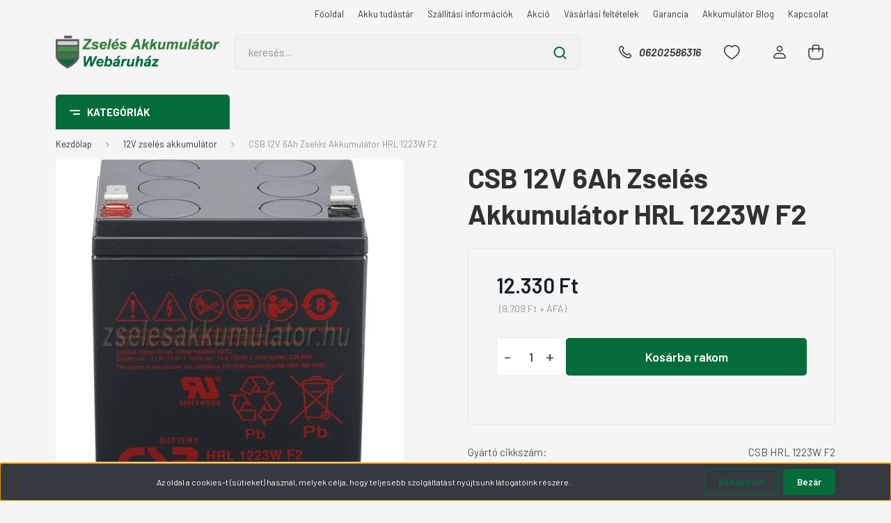

--- FILE ---
content_type: text/html; charset=UTF-8
request_url: https://www.zselesakkumulator.hu/csb_12v_6ah_zseles_akkumulator_hrl_1223w_f2
body_size: 32480
content:
<!DOCTYPE html>
<html lang="hu" dir="ltr">
<head>
    <title>CSB 12V 6Ah Zselés Akkumulátor HRL 1223W F2</title>
    <meta charset="utf-8">
    <meta name="description" content="CSB 12V 6Ah Zselés Akkumulátor HRL 1223W F2 Mérete: 90x70x106 mm Súlya: 2,1 Kg">
    <meta name="robots" content="index, follow">
    <link rel="image_src" href="https://zselesakkumulator.cdn.shoprenter.hu/custom/zselesakkumulator/image/data/product/CSB/CSB%20HRL%201223W%20F2%2012V%206Ah_zseles_akkumulator.jpg.webp?lastmod=1708952735.1721297024">
    <meta property="og:title" content="CSB 12V 6Ah Zselés Akkumulátor HRL 1223W F2" />
    <meta property="og:type" content="product" />
    <meta property="og:url" content="https://www.zselesakkumulator.hu/csb_12v_6ah_zseles_akkumulator_hrl_1223w_f2" />
    <meta property="og:image" content="https://zselesakkumulator.cdn.shoprenter.hu/custom/zselesakkumulator/image/cache/w1910h1000/product/CSB/CSB%20HRL%201223W%20F2%2012V%206Ah_zseles_akkumulator.jpg.webp?lastmod=1708952735.1721297024" />
    <meta property="og:description" content="CSB 12V 6Ah Zselés Akkumulátor HRL 1223W F2" />
    <link href="https://zselesakkumulator.cdn.shoprenter.hu/custom/zselesakkumulator/image/data/favicon.ico?lastmod=1471531120.1721297024" rel="icon" />
    <link href="https://zselesakkumulator.cdn.shoprenter.hu/custom/zselesakkumulator/image/data/favicon.ico?lastmod=1471531120.1721297024" rel="apple-touch-icon" />
    <base href="https://www.zselesakkumulator.hu:443" />
    <meta name="google-site-verification" content="PhkhyLL1MiToIw47Gf0X15csBcBL28M3nCOSN8pey0Q" />

    <meta name="viewport" content="width=device-width, initial-scale=1, maximum-scale=1, user-scalable=0">
            <link href="https://www.zselesakkumulator.hu/csb_12v_6ah_zseles_akkumulator_hrl_1223w_f2" rel="canonical">
    
            
                <link rel="preconnect" href="https://fonts.gstatic.com" />
    <link rel="preload" as="style" href="https://fonts.googleapis.com/css2?family=Barlow:ital,wght@0,300;0,400;0,500;0,600;0,700;1,300;1,400;1,500;1,600;1,700&display=swap" />
    <link rel="stylesheet" href="https://fonts.googleapis.com/css2?family=Barlow:ital,wght@0,300;0,400;0,500;0,600;0,700;1,300;1,400;1,500;1,600;1,700&display=swap" media="print" onload="this.media='all'" />
    <noscript>
        <link rel="stylesheet" href="https://fonts.googleapis.com/css2?family=Barlow:ital,wght@0,300;0,400;0,500;0,600;0,700;1,300;1,400;1,500;1,600;1,700&display=swap" />
    </noscript>
    <link href="https://cdnjs.cloudflare.com/ajax/libs/fancybox/3.5.7/jquery.fancybox.min.css" rel="stylesheet" media="print" onload="this.media='all'"/>

            <link rel="stylesheet" href="https://zselesakkumulator.cdn.shoprenter.hu/custom/zselesakkumulator/catalog/view/theme/madrid_global/style/1762774720.1689691390.0.1721303521.css?v=null.1721297024" media="all">
        <script>
        window.nonProductQuality = 80;
    </script>
    <script src="https://zselesakkumulator.cdn.shoprenter.hu/catalog/view/javascript/jquery/jquery-1.10.2.min.js?v=1484139539"></script>

            
            
    
    <!-- Header JavaScript codes -->
            <script src="https://zselesakkumulator.cdn.shoprenter.hu/web/compiled/js/countdown.js?v=1764157474"></script>
                    <script src="https://zselesakkumulator.cdn.shoprenter.hu/web/compiled/js/base.js?v=1764157474"></script>
                    <script src="https://zselesakkumulator.cdn.shoprenter.hu/web/compiled/js/productreview.js?v=1764157474"></script>
                    <script src="https://zselesakkumulator.cdn.shoprenter.hu/web/compiled/js/before_starter2_head.js?v=1764157474"></script>
                    <script src="https://zselesakkumulator.cdn.shoprenter.hu/web/compiled/js/before_starter2_productpage.js?v=1764157474"></script>
                    <script src="https://zselesakkumulator.cdn.shoprenter.hu/web/compiled/js/nanobar.js?v=1764157474"></script>
                    <script src="https://zselesakkumulator.cdn.shoprenter.hu/catalog/view/javascript/addtocart/addtocart.js?v=1726839966"></script>
                    <!-- Header jQuery onLoad scripts -->
    <script>window.countdownFormat='%D:%H:%M:%S';var BASEURL='https://www.zselesakkumulator.hu';Currency={"symbol_left":"","symbol_right":" Ft","decimal_place":0,"decimal_point":",","thousand_point":".","currency":"HUF","value":1};var ShopRenter=ShopRenter||{};ShopRenter.product={"id":950,"sku":"686","currency":"HUF","unitName":"db","price":12330,"name":"CSB 12V 6Ah Zsel\u00e9s Akkumul\u00e1tor HRL 1223W F2","brand":"CSB","currentVariant":[],"parent":{"id":950,"sku":"686","unitName":"db","price":12330,"name":"CSB 12V 6Ah Zsel\u00e9s Akkumul\u00e1tor HRL 1223W F2"}};$(document).ready(function(){});$(window).load(function(){});</script><script src="https://zselesakkumulator.cdn.shoprenter.hu/web/compiled/js/vue/manifest.bundle.js?v=1764157472"></script><script>var ShopRenter=ShopRenter||{};ShopRenter.onCartUpdate=function(callable){document.addEventListener('cartChanged',callable)};ShopRenter.onItemAdd=function(callable){document.addEventListener('AddToCart',callable)};ShopRenter.onItemDelete=function(callable){document.addEventListener('deleteCart',callable)};ShopRenter.onSearchResultViewed=function(callable){document.addEventListener('AuroraSearchResultViewed',callable)};ShopRenter.onSubscribedForNewsletter=function(callable){document.addEventListener('AuroraSubscribedForNewsletter',callable)};ShopRenter.onCheckoutInitiated=function(callable){document.addEventListener('AuroraCheckoutInitiated',callable)};ShopRenter.onCheckoutShippingInfoAdded=function(callable){document.addEventListener('AuroraCheckoutShippingInfoAdded',callable)};ShopRenter.onCheckoutPaymentInfoAdded=function(callable){document.addEventListener('AuroraCheckoutPaymentInfoAdded',callable)};ShopRenter.onCheckoutOrderConfirmed=function(callable){document.addEventListener('AuroraCheckoutOrderConfirmed',callable)};ShopRenter.onCheckoutOrderPaid=function(callable){document.addEventListener('AuroraOrderPaid',callable)};ShopRenter.onCheckoutOrderPaidUnsuccessful=function(callable){document.addEventListener('AuroraOrderPaidUnsuccessful',callable)};ShopRenter.onProductPageViewed=function(callable){document.addEventListener('AuroraProductPageViewed',callable)};ShopRenter.onMarketingConsentChanged=function(callable){document.addEventListener('AuroraMarketingConsentChanged',callable)};ShopRenter.onCustomerRegistered=function(callable){document.addEventListener('AuroraCustomerRegistered',callable)};ShopRenter.onCustomerLoggedIn=function(callable){document.addEventListener('AuroraCustomerLoggedIn',callable)};ShopRenter.onCustomerUpdated=function(callable){document.addEventListener('AuroraCustomerUpdated',callable)};ShopRenter.onCartPageViewed=function(callable){document.addEventListener('AuroraCartPageViewed',callable)};ShopRenter.customer={"userId":0,"userClientIP":"3.131.110.43","userGroupId":8,"customerGroupTaxMode":"gross","customerGroupPriceMode":"gross_net_tax","email":"","phoneNumber":"","name":{"firstName":"","lastName":""}};ShopRenter.theme={"name":"madrid_global","family":"madrid","parent":""};ShopRenter.shop={"name":"zselesakkumulator","locale":"hu","currency":{"code":"HUF","rate":1},"domain":"zselesakkumulator.myshoprenter.hu"};ShopRenter.page={"route":"product\/product","queryString":"csb_12v_6ah_zseles_akkumulator_hrl_1223w_f2"};ShopRenter.formSubmit=function(form,callback){callback();};let loadedAsyncScriptCount=0;function asyncScriptLoaded(position){loadedAsyncScriptCount++;if(position==='body'){if(document.querySelectorAll('.async-script-tag').length===loadedAsyncScriptCount){if(/complete|interactive|loaded/.test(document.readyState)){document.dispatchEvent(new CustomEvent('asyncScriptsLoaded',{}));}else{document.addEventListener('DOMContentLoaded',()=>{document.dispatchEvent(new CustomEvent('asyncScriptsLoaded',{}));});}}}}</script><script type="text/javascript"async class="async-script-tag"onload="asyncScriptLoaded('header')"src="https://static2.rapidsearch.dev/resultpage.js?shop=zselesakkumulator.shoprenter.hu"></script><script type="text/javascript"async class="async-script-tag"onload="asyncScriptLoaded('header')"src="https://onsite.optimonk.com/script.js?account=140354"></script><script type="text/javascript"async class="async-script-tag"onload="asyncScriptLoaded('header')"src="https://api-one-conv-measure.heureka.group/shoprenter_app/ocm_js?shop_id=95683&domain=arukereso.hu"></script><script type="text/javascript"src="https://zselesakkumulator.cdn.shoprenter.hu/web/compiled/js/vue/customerEventDispatcher.bundle.js?v=1764157472"></script><!--Custom header scripts--><script type="text/javascript">window.$zopim||(function(d,s){var z=$zopim=function(c){z._.push(c)},$=z.s=d.createElement(s),e=d.getElementsByTagName(s)[0];z.set=function(o){z.set._.push(o)};z._=[];z.set._=[];$.async=!0;$.setAttribute('charset','utf-8');$.src='//v2.zopim.com/?2lmhKuCWp9pktQXRxt9HNdDwgo5O2NJk';z.t=+new Date;$.type='text/javascript';e.parentNode.insertBefore($,e)})(document,'script');</script><script type="text/javascript">(function(e,a){var t,r=e.getElementsByTagName("head")[0],c=e.location.protocol;t=e.createElement("script");t.type="text/javascript";t.charset="utf-8";t.async=!0;t.defer=!0;t.src=c+"//front.optimonk.com/public/"+a+"/js/preload.js";r.appendChild(t);})(document,"140354");</script>                
            
            <script>window.dataLayer=window.dataLayer||[];function gtag(){dataLayer.push(arguments)};var ShopRenter=ShopRenter||{};ShopRenter.config=ShopRenter.config||{};ShopRenter.config.googleConsentModeDefaultValue="granted";</script>                        <script type="text/javascript" src="https://zselesakkumulator.cdn.shoprenter.hu/web/compiled/js/vue/googleConsentMode.bundle.js?v=1764157472"></script>

            
            <script type="text/javascript"src="https://zselesakkumulator.cdn.shoprenter.hu/web/compiled/js/vue/dataLayer.bundle.js?v=1764157472"></script>
            
            
            
                <!--Global site tag(gtag.js)--><script async src="https://www.googletagmanager.com/gtag/js?id=AW-10858004937"></script><script>window.dataLayer=window.dataLayer||[];function gtag(){dataLayer.push(arguments);}
gtag('js',new Date());gtag('config','AW-10858004937',{"allow_enhanced_conversions":true});gtag('config','G-FK2EBTY24T');</script>                                <script type="text/javascript" src="https://zselesakkumulator.cdn.shoprenter.hu/web/compiled/js/vue/GA4EventSender.bundle.js?v=1764157472"></script>

    
    
</head>

    
<body id="body" class="page-body one-pic-element product-page-body madrid_global-body desktop-device-body vertical-category-menu " role="document">
<script>ShopRenter.theme.breakpoints={'xs':0,'sm':576,'md':768,'lg':992,'xl':1200,'xxl':1400}</script>
                    

<!-- cached --><div class="Fixed nanobar bg-dark js-nanobar-first-login">
    <div class="container nanobar-container">
        <div class="row flex-column flex-sm-row">
            <div class="col-12 col-lg-8 nanobar-text align-self-center text-center text-lg-right">
                Az oldal a cookies-t (sütieket) használ, melyek célja, hogy teljesebb szolgáltatást nyújtsunk látogatóink részére.
            </div>
            <div class="col-12 col-lg-4 nanobar-buttons mt-3 m-lg-0 text-center text-lg-right">
                                    <button id="nanobar-reject-button" class="btn btn-secondary mr-1">
                        Elutasítom
                    </button>
                                <a href="#" class="btn btn-primary nanobar-btn js-nanobar-close" data-marketing-cookie-status="true">
                    Bezár
                </a>
            </div>
        </div>
    </div>
</div>

<script>
    (function ($) {
        $(document).ready(function () {
            new AuroraNanobar.FirstLogNanobar(jQuery('.js-nanobar-first-login'), 'bottom');
        });
    })(jQuery);
</script>
<!-- /cached -->

                <!-- page-wrap -->

                <div class="page-wrap">
                                                

    <header class="sticky-head">
        <div class="sticky-head-inner">
                    <div class="header-top-line">
                <div class="container">
                    <div class="header-top d-flex justify-content-end">
                        <!-- cached -->
    <ul class="nav headermenu-list">
                    <li class="nav-item">
                <a href="https://www.zselesakkumulator.hu"
                   target="_self"
                   class="nav-link "
                    title="Főoldal"
                >
                    Főoldal
                </a>
                            </li>
                    <li class="nav-item">
                <a href="https://www.zselesakkumulator.hu/akku-tudastar"
                   target="_self"
                   class="nav-link "
                    title="Akku tudástár"
                >
                    Akku tudástár
                </a>
                            </li>
                    <li class="nav-item">
                <a href="https://www.zselesakkumulator.hu/szallitasi-informaciok"
                   target="_self"
                   class="nav-link "
                    title="Szállítási információk"
                >
                    Szállítási információk
                </a>
                            </li>
                    <li class="nav-item">
                <a href="https://www.zselesakkumulator.hu/index.php?route=product/list&amp;special=1"
                   target="_self"
                   class="nav-link "
                    title="Akció"
                >
                    Akció
                </a>
                            </li>
                    <li class="nav-item">
                <a href="https://www.zselesakkumulator.hu/vasarlasi_feltetelek"
                   target="_self"
                   class="nav-link "
                    title="Vásárlási feltételek"
                >
                    Vásárlási feltételek
                </a>
                            </li>
                    <li class="nav-item">
                <a href="https://www.zselesakkumulator.hu/garancia"
                   target="_self"
                   class="nav-link "
                    title="Garancia"
                >
                    Garancia
                </a>
                            </li>
                    <li class="nav-item">
                <a href="https://www.zselesakkumulator.hu/akkumulator_blog"
                   target="_self"
                   class="nav-link "
                    title="Akkumulátor Blog"
                >
                    Akkumulátor Blog
                </a>
                            </li>
                    <li class="nav-item">
                <a href="https://www.zselesakkumulator.hu/index.php?route=information/contact"
                   target="_self"
                   class="nav-link "
                    title="Kapcsolat"
                >
                    Kapcsolat
                </a>
                            </li>
            </ul>
    <!-- /cached -->
                        
                        
                    </div>
                </div>
            </div>
            <div class="header-middle-line ">
                <div class="container">
                    <div class="header-middle">
                        <nav class="navbar navbar-expand-lg">
                            <button id="js-hamburger-icon" class="d-flex d-lg-none" title="Menü">
                                <div class="hamburger-icon position-relative">
                                    <div class="hamburger-icon-line position-absolute line-1"></div>
                                    <div class="hamburger-icon-line position-absolute line-3"></div>
                                </div>
                            </button>
                                                            <!-- cached -->
    <a class="navbar-brand" href="/"><img style="border: 0; max-width: 350px;" src="https://zselesakkumulator.cdn.shoprenter.hu/custom/zselesakkumulator/image/cache/w350h73m00/ez-az/logo6-shr.png?v=1721233575" title="Zselés Akkumulátor Webáruház" alt="Zselés Akkumulátor Webáruház" /></a>
<!-- /cached -->
                                
<div class="dropdown search-module d-flex">
    <div class="input-group">
        <input class="form-control disableAutocomplete" type="text" placeholder="keresés..." value=""
               id="filter_keyword" 
               onclick="this.value=(this.value==this.defaultValue)?'':this.value;"/>
        <div class="input-group-append">
            <button title="Keresés" class="btn btn-link" onclick="moduleSearch();">
                <svg width="19" height="18" viewBox="0 0 19 18" fill="none" xmlns="http://www.w3.org/2000/svg">
    <path d="M17.4492 17L13.4492 13M8.47698 15.0555C4.59557 15.0555 1.44922 11.9092 1.44922 8.02776C1.44922 4.14635 4.59557 1 8.47698 1C12.3584 1 15.5047 4.14635 15.5047 8.02776C15.5047 11.9092 12.3584 15.0555 8.47698 15.0555Z" stroke="currentColor" stroke-width="2" stroke-linecap="round" stroke-linejoin="round"/>
</svg>

            </button>
        </div>
    </div>

    <input type="hidden" id="filter_description" value="0"/>
    <input type="hidden" id="search_shopname" value="zselesakkumulator"/>
    <div id="results" class="dropdown-menu search-results p-0"></div>
</div>



                                                                                    <a class="nav-link header-phone-box header-middle-right-link d-none d-lg-flex" href="tel:06202586316">
                                <svg width="24" height="24" viewBox="0 0 24 24" fill="none" xmlns="http://www.w3.org/2000/svg">
    <path fill-rule="evenodd" clip-rule="evenodd" d="M10.8561 13.1444C9.68615 11.9744 8.80415 10.6644 8.21815 9.33536C8.09415 9.05436 8.16715 8.72536 8.38415 8.50836L9.20315 7.69036C9.87415 7.01936 9.87415 6.07036 9.28815 5.48436L8.11415 4.31036C7.33315 3.52936 6.06715 3.52936 5.28615 4.31036L4.63415 4.96236C3.89315 5.70336 3.58415 6.77236 3.78415 7.83236C4.27815 10.4454 5.79615 13.3064 8.24515 15.7554C10.6941 18.2044 13.5551 19.7224 16.1681 20.2164C17.2281 20.4164 18.2971 20.1074 19.0381 19.3664L19.6891 18.7154C20.4701 17.9344 20.4701 16.6684 19.6891 15.8874L18.5161 14.7144C17.9301 14.1284 16.9801 14.1284 16.3951 14.7144L15.4921 15.6184C15.2751 15.8354 14.9461 15.9084 14.6651 15.7844C13.3361 15.1974 12.0261 14.3144 10.8561 13.1444Z" stroke="currentColor" stroke-width="1.5" stroke-linecap="round" stroke-linejoin="round"/>
</svg>

                                06202586316
                            </a>
                                                                                    <div id="js-wishlist-module-wrapper">
                                <hx:include src="/_fragment?_path=_format%3Dhtml%26_locale%3Den%26_controller%3Dmodule%252Fwishlist&amp;_hash=D%2FNtIQFXvYJggqLbdyRQv9lPeQKM4M%2ByWt9OQKn7YdE%3D"></hx:include>
                            </div>
                                                        <!-- cached -->
    <ul class="nav login-list">
                    <li class="nav-item">
                <a class="nav-link header-middle-right-link" href="index.php?route=account/login" title="Belépés / Regisztráció">
                    <span class="header-user-icon">
                        <svg width="18" height="20" viewBox="0 0 18 20" fill="none" xmlns="http://www.w3.org/2000/svg">
    <path fill-rule="evenodd" clip-rule="evenodd" d="M11.4749 2.52513C12.8417 3.89197 12.8417 6.10804 11.4749 7.47488C10.1081 8.84172 7.89199 8.84172 6.52515 7.47488C5.15831 6.10804 5.15831 3.89197 6.52515 2.52513C7.89199 1.15829 10.1081 1.15829 11.4749 2.52513Z" stroke="currentColor" stroke-width="1.5" stroke-linecap="round" stroke-linejoin="round"/>
    <path fill-rule="evenodd" clip-rule="evenodd" d="M1 16.5V17.5C1 18.052 1.448 18.5 2 18.5H16C16.552 18.5 17 18.052 17 17.5V16.5C17 13.474 13.048 11.508 9 11.508C4.952 11.508 1 13.474 1 16.5Z" stroke="currentColor" stroke-width="1.5" stroke-linecap="round" stroke-linejoin="round"/>
</svg>

                    </span>
                </a>
            </li>
            </ul>
<!-- /cached -->
                            <div id="header-cart-wrapper">
                                <div id="js-cart">
                                    <hx:include src="/_fragment?_path=_format%3Dhtml%26_locale%3Den%26_controller%3Dmodule%252Fcart&amp;_hash=Nl2s%2BT%2FxGRj%2BqN6Fr4YfyiSgceCZPhh65SQuKTmPtpk%3D"></hx:include>
                                </div>
                            </div>
                        </nav>
                    </div>
                </div>
            </div>
            <div class="header-bottom-line d-none d-lg-block">
                <div class="container">
                    


                    
            <div id="module_category_wrapper" class="module-category-wrapper">
        <div id="category" class="module content-module header-position category-module" >
                    <div class="module-head">
                            <span class="category-menu-hamburger-icon"></span>
                        <div class="module-head-title">Kategóriák</div>
        </div>
            <div class="module-body">
                    <div id="category-nav">
        

    <ul class="nav nav-pills category category-menu sf-menu sf-horizontal cached">
        <li id="cat_79" class="nav-item item category-list module-list even">
    <a href="https://www.zselesakkumulator.hu/12v_zseles_akkumulator" class="nav-link">
                <span>12V zselés akkumulátor</span>
    </a>
    </li><li id="cat_80" class="nav-item item category-list module-list odd">
    <a href="https://www.zselesakkumulator.hu/6v_zseles_akkumulator" class="nav-link">
                <span>6V zselés akkumulátor</span>
    </a>
    </li><li id="cat_82" class="nav-item item category-list module-list even">
    <a href="https://www.zselesakkumulator.hu/elektromos_kerekpar_akkumulator" class="nav-link">
                <span>Elektromos kerékpár akkuk</span>
    </a>
    </li><li id="cat_90" class="nav-item item category-list module-list odd">
    <a href="https://www.zselesakkumulator.hu/elektromos_kerekpar_akkumulator_csomagok" class="nav-link">
                <span>Elektromos kerékpár akku csomag</span>
    </a>
    </li><li id="cat_112" class="nav-item item category-list module-list even">
    <a href="https://www.zselesakkumulator.hu/12v_litium_akkumulatorok" class="nav-link">
                <span>12V (12,8V)  Lítium akkumulátorok</span>
    </a>
    </li><li id="cat_91" class="nav-item item category-list module-list odd">
    <a href="https://www.zselesakkumulator.hu/ciklikus_akkumulatorok" class="nav-link">
                <span>Ciklikus akkumulátorok</span>
    </a>
    </li><li id="cat_86" class="nav-item item category-list module-list even">
    <a href="https://www.zselesakkumulator.hu/motor_akkumulator_12v" class="nav-link">
                <span>Motor Akkumulátor 12V</span>
    </a>
    </li><li id="cat_87" class="nav-item item category-list module-list odd">
    <a href="https://www.zselesakkumulator.hu/motor_akkumulator_6v" class="nav-link">
                <span>Motor akkumulátor 6V</span>
    </a>
    </li><li id="cat_88" class="nav-item item category-list module-list even">
    <a href="https://www.zselesakkumulator.hu/igel_motor_akkumulator" class="nav-link">
                <span>iGEL Motor akkumulátor</span>
    </a>
    </li><li id="cat_111" class="nav-item item category-list module-list odd">
    <a href="https://www.zselesakkumulator.hu/litium_ion_motor_akkumulator" class="nav-link">
                <span>Lítium-ion Motor akkumulátor</span>
    </a>
    </li><li id="cat_92" class="nav-item item category-list module-list parent even">
    <a href="https://www.zselesakkumulator.hu/yuasa_motor_akkumulatorok" class="nav-link">
                <span>YUASA motor akkumulátorok</span>
    </a>
            <ul class="nav flex-column children"><li id="cat_93" class="nav-item item category-list module-list even">
    <a href="https://www.zselesakkumulator.hu/yuasa_motor_akkumulatorok/yuasa_motor_akkumulator_gondozasmentes_zseles" class="nav-link">
                <span>YUASA Gondzásmentes zselés</span>
    </a>
    </li><li id="cat_95" class="nav-item item category-list module-list odd">
    <a href="https://www.zselesakkumulator.hu/yuasa_motor_akkumulatorok/yuasa_motor_akkumulator_12v_savas" class="nav-link">
                <span>YUASA 12V savas</span>
    </a>
    </li><li id="cat_94" class="nav-item item category-list module-list even">
    <a href="https://www.zselesakkumulator.hu/yuasa_motor_akkumulatorok/yuasa_motor_akkumulator_6v_savas" class="nav-link">
                <span>YUASA 6V savas</span>
    </a>
    </li></ul>
    </li><li id="cat_114" class="nav-item item category-list module-list odd">
    <a href="https://www.zselesakkumulator.hu/kerekes_szek_akkumulatorok" class="nav-link">
                <span>Kerekes szék akkumulátorok</span>
    </a>
    </li><li id="cat_117" class="nav-item item category-list module-list even">
    <a href="https://www.zselesakkumulator.hu/8v_akkumulator" class="nav-link">
                <span>8V-os akkumulátor</span>
    </a>
    </li><li id="cat_81" class="nav-item item category-list module-list parent odd">
    <a href="https://www.zselesakkumulator.hu/zseles-akkumulator-tolotok" class="nav-link">
                <span>Akkumulátor töltők</span>
    </a>
            <ul class="nav flex-column children"><li id="cat_98" class="nav-item item category-list module-list even">
    <a href="https://www.zselesakkumulator.hu/zseles-akkumulator-tolotok/6v_akkumulator_toltok" class="nav-link">
                <span>6V-os akkumulátor töltők</span>
    </a>
    </li><li id="cat_99" class="nav-item item category-list module-list odd">
    <a href="https://www.zselesakkumulator.hu/zseles-akkumulator-tolotok/12v_akkumulator_toltok" class="nav-link">
                <span>12V-os akkumulátor töltők</span>
    </a>
    </li><li id="cat_109" class="nav-item item category-list module-list even">
    <a href="https://www.zselesakkumulator.hu/zseles-akkumulator-tolotok/optimate_akkumulator_toltok" class="nav-link">
                <span>Optimate töltők</span>
    </a>
    </li><li id="cat_97" class="nav-item item category-list module-list odd">
    <a href="https://www.zselesakkumulator.hu/zseles-akkumulator-tolotok/napelemes_toltok" class="nav-link">
                <span>Napelemes töltők</span>
    </a>
    </li><li id="cat_101" class="nav-item item category-list module-list even">
    <a href="https://www.zselesakkumulator.hu/zseles-akkumulator-tolotok/24v_akkumulator_toltok" class="nav-link">
                <span>24V-os akkumulátor töltők</span>
    </a>
    </li><li id="cat_102" class="nav-item item category-list module-list odd">
    <a href="https://www.zselesakkumulator.hu/zseles-akkumulator-tolotok/36v_akkumulator_toltok" class="nav-link">
                <span>36V-os akkumulátor töltők</span>
    </a>
    </li><li id="cat_103" class="nav-item item category-list module-list even">
    <a href="https://www.zselesakkumulator.hu/zseles-akkumulator-tolotok/48v_akkumulator_toltok" class="nav-link">
                <span>48V-os akkumulátor töltők</span>
    </a>
    </li><li id="cat_105" class="nav-item item category-list module-list odd">
    <a href="https://www.zselesakkumulator.hu/zseles-akkumulator-tolotok/lithium_akkumulator_tolto" class="nav-link">
                <span>Lithium akkumulátor töltők</span>
    </a>
    </li><li id="cat_110" class="nav-item item category-list module-list even">
    <a href="https://www.zselesakkumulator.hu/zseles-akkumulator-tolotok/akkumulator_toltok_kiegesztitok" class="nav-link">
                <span>Kiegészítők</span>
    </a>
    </li><li id="cat_100" class="nav-item item category-list module-list odd">
    <a href="https://www.zselesakkumulator.hu/zseles-akkumulator-tolotok/multifunkcios_akkumulator_toltok" class="nav-link">
                <span>Multifunkciós akkumulátor töltők</span>
    </a>
    </li></ul>
    </li><li id="cat_119" class="nav-item item category-list module-list even">
    <a href="https://www.zselesakkumulator.hu/golfkocsi_akkumulator" class="nav-link">
                <span>Golfkocsi akkumulátor</span>
    </a>
    </li><li id="cat_83" class="nav-item item category-list module-list parent odd">
    <a href="https://www.zselesakkumulator.hu/zseles-akkumulator-kiegeszitok" class="nav-link">
                <span>Kiegészítők</span>
    </a>
            <ul class="nav flex-column children"><li id="cat_108" class="nav-item item category-list module-list even">
    <a href="https://www.zselesakkumulator.hu/zseles-akkumulator-kiegeszitok/akku_toltos_tapegysegek" class="nav-link">
                <span>Akku töltős tápegységek</span>
    </a>
    </li><li id="cat_107" class="nav-item item category-list module-list odd">
    <a href="https://www.zselesakkumulator.hu/zseles-akkumulator-kiegeszitok/akkumulator_teszterek" class="nav-link">
                <span>Akkumulátor teszterek</span>
    </a>
    </li><li id="cat_96" class="nav-item item category-list module-list even">
    <a href="https://www.zselesakkumulator.hu/zseles-akkumulator-kiegeszitok/jump_starter_gyorsindito_bikazo" class="nav-link">
                <span>Jump starter, bikázó</span>
    </a>
    </li><li id="cat_84" class="nav-item item category-list module-list odd">
    <a href="https://www.zselesakkumulator.hu/zseles-akkumulator-kiegeszitok/akkuvedo-modul" class="nav-link">
                <span>Akkuvédő modul</span>
    </a>
    </li><li id="cat_85" class="nav-item item category-list module-list even">
    <a href="https://www.zselesakkumulator.hu/zseles-akkumulator-kiegeszitok/csatlakozok" class="nav-link">
                <span>Csatlakozók</span>
    </a>
    </li></ul>
    </li><li id="cat_89" class="nav-item item category-list module-list parent even">
    <a href="https://www.zselesakkumulator.hu/szunetmentes_tapegyseg" class="nav-link">
                <span>Szünetmentes tápegységek</span>
    </a>
            <ul class="nav flex-column children"><li id="cat_106" class="nav-item item category-list module-list even">
    <a href="https://www.zselesakkumulator.hu/szunetmentes_tapegyseg/akcios_akkumulatorok_inverterhez" class="nav-link">
                <span>Akciós akkumulátorok inverterhez</span>
    </a>
    </li></ul>
    </li><li id="cat_116" class="nav-item item category-list module-list odd">
    <a href="https://www.zselesakkumulator.hu/alkamera" class="nav-link">
                <span>Álkamera</span>
    </a>
    </li>
    </ul>

    <script>$(function(){$("ul.category").superfish({animation:{opacity:'show'},popUpSelector:".children",delay:400,speed:'normal',hoverClass:'js-sf-hover',onBeforeShow:function(){var customParentBox=$(this).parent();if(customParentBox.length){$ulHeight=customParentBox.position().top;if(!$(this).parent().hasClass("dropDownParent")){$(this).css("top",$ulHeight+"px");}}}});});</script>    </div>
            </div>
                                </div>
    
            </div>
    
                </div>
            </div>
                </div>
    </header>

                            
            <main class="has-sticky">
                        

        <div class="container one-column-content main-container">
                <nav aria-label="breadcrumb">
        <ol class="breadcrumb" itemscope itemtype="https://schema.org/BreadcrumbList">
                            <li class="breadcrumb-item"  itemprop="itemListElement" itemscope itemtype="https://schema.org/ListItem">
                                            <a itemprop="item" href="https://www.zselesakkumulator.hu">
                            <span itemprop="name">Kezdőlap</span>
                        </a>
                    
                    <meta itemprop="position" content="1" />
                </li>
                            <li class="breadcrumb-item"  itemprop="itemListElement" itemscope itemtype="https://schema.org/ListItem">
                                            <a itemprop="item" href="https://www.zselesakkumulator.hu/12v_zseles_akkumulator">
                            <span itemprop="name">12V zselés akkumulátor</span>
                        </a>
                    
                    <meta itemprop="position" content="2" />
                </li>
                            <li class="breadcrumb-item active" aria-current="page" itemprop="itemListElement" itemscope itemtype="https://schema.org/ListItem">
                                            <span itemprop="name">CSB 12V 6Ah Zselés Akkumulátor HRL 1223W F2</span>
                    
                    <meta itemprop="position" content="3" />
                </li>
                    </ol>
    </nav>



        <div class="flypage" itemscope itemtype="//schema.org/Product">
                            <div class="page-head">
                                    </div>
            
                            <div class="page-body">
                        <section class="product-page-top">
                <div class="row">
            <div class="col-sm-7 col-md-6 product-page-left">
                <div class="product-image-box">
                    <div class="product-image position-relative">
                            


<div id="product-image-container">
                    <div class="product-image-main" >
        <a href="https://zselesakkumulator.cdn.shoprenter.hu/custom/zselesakkumulator/image/cache/w1000h1000wt1/product/CSB/CSB%20HRL%201223W%20F2%2012V%206Ah_zseles_akkumulator.jpg.webp?lastmod=1708952735.1721297024"
           title="Kép 1/1 - CSB 12V 6Ah Zselés Akkumulátor HRL 1223W F2"
           data-caption="Kép 1/1 - CSB 12V 6Ah Zselés Akkumulátor HRL 1223W F2"
           class="product-image-link fancybox-product" id="product-image-link"
           data-fancybox="images"
        >
            <img
                class="product-image-element img-fluid"
                itemprop="image"
                src="https://zselesakkumulator.cdn.shoprenter.hu/custom/zselesakkumulator/image/cache/w500h500wt1/product/CSB/CSB%20HRL%201223W%20F2%2012V%206Ah_zseles_akkumulator.jpg.webp?lastmod=1708952735.1721297024"
                data-index="0"
                title="CSB 12V 6Ah Zselés Akkumulátor HRL 1223W F2"
                alt="CSB 12V 6Ah Zselés Akkumulátor HRL 1223W F2"
                id="image"
                width="500"
                height="500"
            />
        </a>
    </div>
    </div>

<script>$(document).ready(function(){var $productMainImage=$('.product-image-main');var $productImageLink=$('#product-image-link');var $productImage=$('#image');var $productImageVideo=$('#product-image-video');var $productSecondaryImage=$('.product-secondary-image');var imageTitle=$productImageLink.attr('title');$('.product-images').slick({slidesToShow:4,slidesToScroll:1,draggable:false,vertical:false,infinite:false,prevArrow:"<button class='slick-prev slick-arrow slick-horizontal-prev-button' type='button'><svg width='8' height='14' viewBox='0 0 8 14' fill='none' xmlns='http://www.w3.org/2000/svg'><path d='M7 13L1 7L7 1' stroke='currentColor' stroke-width='1.5' stroke-linecap='round' stroke-linejoin='round'/></svg></button>",nextArrow:"<button class='slick-next slick-arrow slick-horizontal-next-button' type='button'><svg width='8' height='14' viewBox='0 0 8 14' fill='none' xmlns='http://www.w3.org/2000/svg'><path d='M1 13L7 7L1 1' stroke='currentColor' stroke-width='1.5' stroke-linecap='round' stroke-linejoin='round'/></svg></button>",focusOnSelect:false,mobileFirst:true,responsive:[{breakpoint:1200,settings:{vertical:true,slidesToShow:5,prevArrow:"<button class='slick-prev slick-arrow slick-vertical-prev-button' type='button'><svg width='14' height='8' viewBox='0 0 14 8' fill='none' xmlns='http://www.w3.org/2000/svg'><path d='M1 7L7 1L13 7' stroke='currentColor' stroke-width='1.5' stroke-linecap='round' stroke-linejoin='round'/></svg></button>",nextArrow:"<button class='slick-next slick-arrow slick-vertical-next-button' type='button'><svg width='14' height='8' viewBox='0 0 14 8' fill='none' xmlns='http://www.w3.org/2000/svg'><path d='M1 1L7 7L13 1' stroke='currentColor' stroke-width='1.5' stroke-linecap='round' stroke-linejoin='round'/></svg></button>",}}]});$productSecondaryImage.on('click',function(){$productImage.attr('src',$(this).data('secondary_src'));$productImage.attr('data-index',$(this).data('index'));$productImageLink.attr('href',$(this).data('popup'));$productSecondaryImage.removeClass('thumb-active');$(this).addClass('thumb-active');if($productImageVideo.length){if($(this).data('video_image')){$productMainImage.hide();$productImageVideo.show();}else{$productImageVideo.hide();$productMainImage.show();}}});$productImageLink.on('click',function(){$(this).attr("title",imageTitle);$.fancybox.open([{"src":"https:\/\/zselesakkumulator.cdn.shoprenter.hu\/custom\/zselesakkumulator\/image\/cache\/w1000h1000wt1\/product\/CSB\/CSB%20HRL%201223W%20F2%2012V%206Ah_zseles_akkumulator.jpg.webp?lastmod=1708952735.1721297024","opts":{"caption":"K\u00e9p 1\/1 - CSB 12V 6Ah Zsel\u00e9s Akkumul\u00e1tor HRL 1223W F2"}}],{index:$productImageLink.find('img').attr('data-index'),tpl:{next:'<a title="Következő" class="fancybox-nav fancybox-next"><span></span></a>',prev:'<a title="Előző" class="fancybox-nav fancybox-prev"><span></span></a>'},mobile:{clickContent:"close",clickSlide:"close"},buttons:['zoom','close']});return false;});});</script>
                    </div>
                        <div class="position-5-wrapper">
                    <div id="socail-media" class="social-share-module d-flex">
    
</div>

            </div>

                </div>
                                                    
                            </div>
            <div class="col-sm-5 col-md-6 product-page-right">
                <form action="https://www.zselesakkumulator.hu/index.php?route=checkout/cart" method="post" enctype="multipart/form-data" id="product">
                    <div class="product-sticky-wrapper sticky-head">
    <div class="container p-0">
        <div class="product-sticky-inner">
            <div class="product-sticky-image-and-price">
                <div class="product-sticky-image">
                    <img src="https://zselesakkumulator.cdn.shoprenter.hu/custom/zselesakkumulator/image/data/product/CSB/CSB%20HRL%201223W%20F2%2012V%206Ah_zseles_akkumulator.jpg.webp?lastmod=1708952735.1721297024" alt="CSB 12V 6Ah Zselés Akkumulátor HRL 1223W F2" loading="lazy" />
                </div>
                                            <div class="product-page-right-box product-page-price-wrapper" itemprop="offers" itemscope itemtype="//schema.org/Offer">
        <div class="product-page-price-line">
        <div class="product-page-price-line-inner">
                        <span class="product-price product-page-price">12.330 Ft</span>
                            <span class="postfix"> (9.709 Ft + ÁFA)</span>
                    </div>
                <meta itemprop="price" content="12330"/>
        <meta itemprop="priceValidUntil" content="2026-11-27"/>
        <meta itemprop="pricecurrency" content="HUF"/>
        <meta itemprop="category" content="12V zselés akkumulátor"/>
        <link itemprop="url" href="https://www.zselesakkumulator.hu/csb_12v_6ah_zseles_akkumulator_hrl_1223w_f2"/>
        <link itemprop="availability" href="http://schema.org/InStock"/>
    </div>
        </div>
                                </div>
            <div class="product-addtocart">
    <div class="product-addtocart-wrapper">
        <div class="product_table_quantity"><span class="quantity-text">Menny.:</span><input class="quantity_to_cart quantity-to-cart" type="number" min="1" step="1" name="quantity" aria-label="quantity input"value="1"/></div><div class="product_table_addtocartbtn"><a rel="nofollow, noindex" href="https://www.zselesakkumulator.hu/index.php?route=checkout/cart&product_id=950&quantity=1" data-product-id="950" data-name="CSB 12V 6Ah Zselés Akkumulátor HRL 1223W F2" data-price="12329.999978" data-quantity-name="db" data-price-without-currency="12330.00" data-currency="HUF" data-product-sku="686" data-brand="CSB" id="add_to_cart" class="button btn btn-primary button-add-to-cart"><span>Kosárba rakom</span></a></div>
        <div>
            <input type="hidden" name="product_id" value="950"/>
            <input type="hidden" name="product_collaterals" value=""/>
            <input type="hidden" name="product_addons" value=""/>
            <input type="hidden" name="redirect" value="https://www.zselesakkumulator.hu/index.php?route=product/product&amp;product_id=950"/>
                    </div>
    </div>
    <div class="text-minimum-wrapper small text-muted">
                    </div>
</div>
<script>
    if ($('.notify-request').length) {
        $('#body').on('keyup keypress', '.quantity_to_cart.quantity-to-cart', function (e) {
            if (e.which === 13) {
                return false;
            }
        });
    }

    $(function () {
        $(window).on('beforeunload', function () {
            $('a.button-add-to-cart:not(.disabled)').removeAttr('href').addClass('disabled button-disabled');
        });
    });
</script>

                    </div>
    </div>
</div>

<script>
(function () {
    document.addEventListener('DOMContentLoaded', function () {
        var scrolling = false;
        var getElementRectangle = function(selector) {
            if(document.querySelector(selector)) {
                return document.querySelector(selector).getBoundingClientRect();
            }
            return false;
        };
        document.addEventListener("scroll", function() {
            scrolling = true;
        });

        setInterval(function () {
            if (scrolling) {
                scrolling = false;
                var productChildrenTable = getElementRectangle('#product-children-table');
                var productContentColumns = getElementRectangle('.product-content-columns');
                var productCartBox = getElementRectangle('.product-cart-box');

                var showStickyBy = false;
                if (productContentColumns) {
                    showStickyBy = productContentColumns.bottom;
                }

                if (productCartBox) {
                    showStickyBy = productCartBox.bottom;
                }

                if (productChildrenTable) {
                    showStickyBy = productChildrenTable.top;
                }

                var PRODUCT_STICKY_DISPLAY = 'sticky-active';
                var stickyClassList = document.querySelector('.product-sticky-wrapper').classList;
                if (showStickyBy < 0 && !stickyClassList.contains(PRODUCT_STICKY_DISPLAY)) {
                    stickyClassList.add(PRODUCT_STICKY_DISPLAY);
                }
                if (showStickyBy >= 0 && stickyClassList.contains(PRODUCT_STICKY_DISPLAY)) {
                    stickyClassList.remove(PRODUCT_STICKY_DISPLAY);
                }
            }
        }, 300);

        var stickyAddToCart = document.querySelector('.product-sticky-wrapper .notify-request');

        if ( stickyAddToCart ) {
            stickyAddToCart.setAttribute('data-fancybox-group','sticky-notify-group');
        }
    });
})();
</script>
                                            <h1 class="page-head-title product-page-head-title position-relative">
                            <span class="product-page-product-name" itemprop="name">CSB 12V 6Ah Zselés Akkumulátor HRL 1223W F2</span>
                                                    </h1>
                    
                                        <div class="product-cart-box">
                                                    <div class="product-page-right-box product-page-price-wrapper" itemprop="offers" itemscope itemtype="//schema.org/Offer">
        <div class="product-page-price-line">
        <div class="product-page-price-line-inner">
                        <span class="product-price product-page-price">12.330 Ft</span>
                            <span class="postfix"> (9.709 Ft + ÁFA)</span>
                    </div>
                <meta itemprop="price" content="12330"/>
        <meta itemprop="priceValidUntil" content="2026-11-27"/>
        <meta itemprop="pricecurrency" content="HUF"/>
        <meta itemprop="category" content="12V zselés akkumulátor"/>
        <link itemprop="url" href="https://www.zselesakkumulator.hu/csb_12v_6ah_zseles_akkumulator_hrl_1223w_f2"/>
        <link itemprop="availability" href="http://schema.org/InStock"/>
    </div>
        </div>
                                                                                                    
                        <div class="product-addtocart">
    <div class="product-addtocart-wrapper">
        <div class="product_table_quantity"><span class="quantity-text">Menny.:</span><input class="quantity_to_cart quantity-to-cart" type="number" min="1" step="1" name="quantity" aria-label="quantity input"value="1"/></div><div class="product_table_addtocartbtn"><a rel="nofollow, noindex" href="https://www.zselesakkumulator.hu/index.php?route=checkout/cart&product_id=950&quantity=1" data-product-id="950" data-name="CSB 12V 6Ah Zselés Akkumulátor HRL 1223W F2" data-price="12329.999978" data-quantity-name="db" data-price-without-currency="12330.00" data-currency="HUF" data-product-sku="686" data-brand="CSB" id="add_to_cart" class="button btn btn-primary button-add-to-cart"><span>Kosárba rakom</span></a></div>
        <div>
            <input type="hidden" name="product_id" value="950"/>
            <input type="hidden" name="product_collaterals" value=""/>
            <input type="hidden" name="product_addons" value=""/>
            <input type="hidden" name="redirect" value="https://www.zselesakkumulator.hu/index.php?route=product/product&amp;product_id=950"/>
                    </div>
    </div>
    <div class="text-minimum-wrapper small text-muted">
                    </div>
</div>
<script>
    if ($('.notify-request').length) {
        $('#body').on('keyup keypress', '.quantity_to_cart.quantity-to-cart', function (e) {
            if (e.which === 13) {
                return false;
            }
        });
    }

    $(function () {
        $(window).on('beforeunload', function () {
            $('a.button-add-to-cart:not(.disabled)').removeAttr('href').addClass('disabled button-disabled');
        });
    });
</script>


                                            </div>
                        <div class="position-1-wrapper">
        <table class="product-parameters table">
                            
                            <tr class="product-parameter-row manufacturersku-param-row">
    <td class="param-label manufacturersku-param">Gyártó cikkszám:</td>
    <td class="param-value manufacturersku-param">CSB HRL 1223W F2</td>
</tr>

                            <tr class="product-parameter-row productsku-param-row">
    <td class="param-label productsku-param">Cikkszám:</td>
    <td class="param-value productsku-param"><span itemprop="sku" content="686">686</span></td>
</tr>
                            <tr class="product-parameter-row productstock-param-row stock_status_id-13">
    <td class="param-label productstock-param">Elérhetőség:</td>
    <td class="param-value productstock-param"><span style="color:#ebc921;">Kizárólag rendelésre</span></td>
</tr>

                                        <tr class="product-parameter-row productrating-param-row">
        <td class="param-label productrating-param">Átlagos értékelés:</td>
        <td class="param-value productrating-param">
            <a href="javascript:{}" rel="nofollow" class="js-scroll-productreview">
                                    Nem értékelt
                            </a>
        </td>
    </tr>

                                <tr class="product-parameter-row manufacturer-param-row">
        <td class="param-label manufacturer-param">Gyártó:</td>
        <td class="param-value manufacturer-param">
                                        <a href="https://www.zselesakkumulator.hu/csb_m_47">
                    <span itemprop="brand">
                        CSB
                    </span>
                </a>
                    </td>
    </tr>

                    </table>
    </div>


                </form>
                            </div>
        </div>
    </section>
    <section class="product-page-middle-1">
        <div class="row">
            <div class="col-12 column-content one-column-content product-one-column-content">
                
                
            </div>
        </div>
    </section>
    <section class="product-page-middle-2">
        <div class="row product-positions-tabs">
            <div class="col-12">
                            <div class="position-3-wrapper">
            <div class="position-3-container">
                <ul class="nav nav-tabs product-page-nav-tabs" id="flypage-nav" role="tablist">
                                                                        <li class="nav-item">
                               <a class="nav-link js-scrollto-productdescription disable-anchorfix accordion-toggle active" id="productdescription-tab" data-toggle="tab" href="#tab-productdescription" role="tab" data-tab="#tab_productdescription">
                                   <span>
                                       Leírás és Paraméterek
                                   </span>
                               </a>
                            </li>
                                                                                                <li class="nav-item">
                               <a class="nav-link js-scrollto-productreview disable-anchorfix accordion-toggle " id="productreview-tab" data-toggle="tab" href="#tab-productreview" role="tab" data-tab="#tab_productreview">
                                   <span>
                                       Vélemények
                                   </span>
                               </a>
                            </li>
                                                            </ul>
                <div class="tab-content product-page-tab-content">
                                                                        <div class="tab-pane fade show active" id="tab-productdescription" role="tabpanel" aria-labelledby="productdescription-tab" data-tab="#tab_productdescription">
                                


                    
        <div id="productdescription-wrapper" class="module-productdescription-wrapper">
    <div id="productdescription" class="module home-position product-position productdescription" >
            <div class="module-head">
        <h3 class="module-head-title">Leírás és Paraméterek</h3>
    </div>
        <div class="module-body">
                                    <span class="product-desc" itemprop="description"><p><span style="font-size:14px;"><span style="font-family:arial,helvetica,sans-serif;">A CSB 12V 6Ah Zselés Akkumulátor HRL 1223W F2</span></span>
</p>

<p><span style="font-size:14px;"><span style="font-family:arial,helvetica,sans-serif;">A CSB 12V 6Ah Zselés Akkumulátor HRL 1223W F2  Súlya: 2,1 Kg</span></span>
</p>

<p><span style="font-size:14px;"><span style="font-family:arial,helvetica,sans-serif;">A CSB 12V 6Ah Zselés Akkumulátor HRL 1223W F2 Méretei: 90x70x106 mm ( 6.3 mm ) széles saruval</span></span>
</p>

<p><span style="font-size:14px;"><span style="font-family:arial,helvetica,sans-serif;">Az akkumulátorok magassága a csatlakozás magasságával együtt értendő!</span></span>
</p><p><a href="https://www.zselesakkumulator.hu/custom/zselesakkumulator/image/data/leirasok/CSB/CSB%20HRL%201223W%20F2%2012V%206Ah%20Gy%C3%A1ri%20adatlapja.pdf" target="_blank">
	<img alt="" src="/custom/zselesakkumulator/image/cache/w350h80q80np1/ez-az/letolt-gyari.jpg" style="width: 350px; height: 80px;" /></a>
</p>

<p><span style="font-size:14px;"></span>
</p>

<h3><strong>Zártrendszerű, gondozásmentes, teljesen zárt</strong> VRLA akkumulátor szünetmentes áramforrásokhoz a <strong>CSB Battery</strong>-től. <strong>AGM technológia</strong>.</h3>

<p>A <strong>HRL sorozat</strong> speciálisan lett kifejlesztre olyan területekre, ahol rövidebb ideig nagyobb terhelhetőség szükséges. Általános felhasználás esetén kb. <strong>260 ciklus </strong>(100%-s kisütés mellett) vagy <strong>több mint 8 év "Standby" </strong>üzemmódú <strong>élettartamot </strong>képvisel, természetesen üzemi hőmérséklettől függően. A gyártási technológiának köszönhetően kb. 20%-val nagyobb a teljesítménye, összehasonlítva hasonló termékekkel. Hasonlóan a többi <strong>CSB Battery termékhez</strong>, ez az akkumulátor is zártrendszerű és gondozásmentes. A gyártási technológiának köszönhetően <strong>bármilyen pozícióban használható</strong>.
</p>

<p><strong><em><u>Figyelmeztetés:</u></em></strong> A zártrendszerű, gondozásmentes VRLA akkumulátorokat egyszerű, "mezei" töltőkkel tönkre lehet tenni! A megfelelő töltő kiválasztásánál vegye figyelembe a töltőáram erősségét és a tölteni kívánt akkumulátor kapacitását. <strong>A töltőáram erőssége a kapacitás 1/10 legyen! </strong>Kérdése esetén állunk rendelkezésére!
</p></span>
        
                    </div>
                                </div>
    
            </div>
    
                            </div>
                                                                                                <div class="tab-pane fade " id="tab-productreview" role="tabpanel" aria-labelledby="productreview-tab" data-tab="#tab_productreview">
                                


                    
        <div id="productreview_wrapper" class="module-productreview-wrapper" data-test-id="productReview">
    <div id="productreview" class="module home-position product-position productreview" >
            <div class="module-head">
        <h3 class="module-head-title js-scrollto-productreview">Vélemények</h3>
    </div>
        <div class="module-body">
                <div class="product-review-list">
        <div class="module-body no-review">
            <div id="review_msg" class="js-review-msg"></div>
            <div class="product-review-summary mb-5">
                                    <div class="product-review-no-reviews text-center text-sm-left">
                        <div class="content">
                            <svg width="41" height="41" viewBox="0 0 45 45" fill="none" xmlns="http://www.w3.org/2000/svg">
    <path d="M39.1176 18.4119C39.694 20.2189 39.9916 22.1033 40 24C40 34.4934 31.4934 43 21 43C10.5066 43 2 34.4934 2 24C2 13.5066 10.5066 5 21 5C22.8967 5.00843 24.7811 5.306 26.5881 5.88244" stroke="#4F5153" stroke-width="2.5" stroke-linecap="round" stroke-linejoin="round"/>
    <path d="M33 12L43 2M43 12L33 2" stroke="#4F5153" stroke-width="2.5" stroke-linecap="round" stroke-linejoin="round"/>
    <path fill-rule="evenodd" clip-rule="evenodd" d="M18.8698 15.1909C19.2698 14.3801 20.0955 13.8667 20.9996 13.8667C21.9038 13.8667 22.7295 14.3801 23.1295 15.1909L24.3378 17.6406C24.6837 18.3416 25.3525 18.8276 26.1261 18.9401L28.8292 19.333C29.7236 19.463 30.4667 20.0894 30.7461 20.949C31.0255 21.8085 30.7928 22.7522 30.1458 23.3833L28.1891 25.2919C27.6297 25.8375 27.3745 26.6233 27.5066 27.3935L27.9683 30.085C28.1212 30.976 27.755 31.8764 27.0237 32.4078C26.2924 32.9392 25.3229 33.0094 24.5227 32.5888L22.1045 31.3179C21.4128 30.9544 20.5865 30.9544 19.8948 31.3179L17.4765 32.5888C16.6764 33.0094 15.7068 32.9392 14.9756 32.4078C14.2443 31.8764 13.8781 30.976 14.0309 30.085L14.4927 27.3935C14.6248 26.6233 14.3696 25.8375 13.8102 25.2919L11.8534 23.3833C11.2064 22.7522 10.9737 21.8085 11.2531 20.949C11.5325 20.0894 12.2757 19.463 13.1701 19.333L15.8732 18.9401C16.6468 18.8276 17.3155 18.3416 17.6614 17.6406L18.8698 15.1909Z" stroke="#4F5153" stroke-width="2.5" stroke-linecap="round" stroke-linejoin="round"/>
</svg>
                            Erről a termékről még nem érkezett vélemény.
                            <button class="btn btn-primary js-i-add-review">Értékelem a terméket</button>
                        </div>
                    </div>
                            </div>
                    </div>
    </div>

    <div class="product-review-form js-product-review-form" style="display: none" id="product-review-form">
        <div class="module-head" id="review_title">
            <h4 class="module-head-title mb-4">Írja meg véleményét</h4>
        </div>
        <div class="module-body">
            <div class="content">
                <div class="form">
                    <form id="review_form" method="post" accept-charset="utf-8" action="/csb_12v_6ah_zseles_akkumulator_hrl_1223w_f2" enctype="application/x-www-form-urlencoded">
                        <fieldset class="fieldset content">
                            <input type="hidden" name="product_id" class="input input-hidden" id="form-element-product_id" value="950">

                            <div class="form-group">
                                <label for="form-element-name">Az Ön neve:</label>
                                <input type="text" name="name" id="form-element-name" class="form-control" value="">
                            </div>

                            <div class="form-group">
                                <label for="form-element-text">Az Ön véleménye:</label>
                                <textarea name="text" id="form-element-text" cols="60" rows="8" class="form-control"></textarea>
                                <small class="form-text text-muted element-description">Megjegyzés: A HTML-kód használata nem engedélyezett!</small>
                            </div>

                            <div class="form-group form-group-rating">
                                <label class="form-group-rating-label">Értékelés: </label>
                                <span class="review-prefix">Rossz</span>

                                                                    <div class="custom-control custom-radio custom-control-inline">
                                        <input id="rating-1" class="custom-control-input" type="radio" name="rating" value="1" data-star="1">
                                        <label for="rating-1" class="custom-control-label"></label>
                                    </div>
                                                                    <div class="custom-control custom-radio custom-control-inline">
                                        <input id="rating-2" class="custom-control-input" type="radio" name="rating" value="2" data-star="2">
                                        <label for="rating-2" class="custom-control-label"></label>
                                    </div>
                                                                    <div class="custom-control custom-radio custom-control-inline">
                                        <input id="rating-3" class="custom-control-input" type="radio" name="rating" value="3" data-star="3">
                                        <label for="rating-3" class="custom-control-label"></label>
                                    </div>
                                                                    <div class="custom-control custom-radio custom-control-inline">
                                        <input id="rating-4" class="custom-control-input" type="radio" name="rating" value="4" data-star="4">
                                        <label for="rating-4" class="custom-control-label"></label>
                                    </div>
                                                                    <div class="custom-control custom-radio custom-control-inline">
                                        <input id="rating-5" class="custom-control-input" type="radio" name="rating" value="5" data-star="5">
                                        <label for="rating-5" class="custom-control-label"></label>
                                    </div>
                                
                                <span class="review-postfix">Kitűnő</span>
                            </div>

                            <div class="form-group">
                                <input name="gdpr_consent" type="checkbox" id="form-element-checkbox">
                                <label class="d-inline" for="form-element-checkbox">Hozzájárulok, hogy a(z) Védelem és Energia Kft. a hozzászólásomat a weboldalon nyilvánosan közzétegye. Kijelentem, hogy az ÁSZF-et és az adatkezelési tájékoztatót elolvastam, megértettem, hogy a hozzájárulásom bármikor visszavonhatom.</label>
                            </div>

                            <div class="form-element form-element-topyenoh">
                                <label for="form-element-phone_number">phone_number</label><br class="lsep">
                                <input type="text" name="phone_number" id="form-element-phone_number" class="input input-topyenoh" value="">
                            </div>

                            
                        </fieldset>
                        <input type="hidden" id="review_form__token" name="csrftoken[review_form]" value="zOsc_PMcD0ROod-L2SSGD6Om9wlr2jGO1dETTJfKauw">
                                            </form>
                </div>
            </div>
            <div class="buttons">
                <button id="add-review-submit" class="btn btn-primary button js-add-review-submit">
                    Tovább
                </button>
            </div>
        </div>
    </div>

    
    <script>$(document).ready(function(){productReviewHandler();});</script>        </div>
                                </div>
    
            </div>
    
                            </div>
                                                            </div>
            </div>
        </div>
    
    

            </div>
        </div>
    </section>
    <section class="product-page-middle-3">
        <div class="row">
            <div class="col-12">
                    <div class="position-4-wrapper">
        <div class="position-4-container">
                            


    
            <div id="module_relatedproducts_wrapper" class="module-relatedproducts-wrapper">
        <div id="relatedproducts" class="module product-module home-position snapshot_vertical_direction product-position" >
                                    <div class="module-head">
                    <h3 class="module-head-title">Kapcsolódó termékek</h3>                </div>
                            <div class="module-body">
                            <div class="product-snapshot-vertical snapshot_vertical list list_with_divs" id="relatedproducts_home_list"><div class="product-snapshot list_div_item">    
<div class="card product-card h-100  mobile-simple-view" >
    <div class="card-top-position"></div>
    <div class="product-card-image d-flex-center position-relative list_picture">
                    <div class="position-absolute snapshot-badge-wrapper">
                

<div class="product_badges horizontal-orientation">
    </div>

            </div>
                
        <a class="img-thumbnail-link" href="https://www.zselesakkumulator.hu/reddot_6v_7ah_zseles_akkumulator" title=" Reddot 6V 7Ah Zselés akkumulátor DD06070">
                            <img src="[data-uri]" data-src="https://zselesakkumulator.cdn.shoprenter.hu/custom/zselesakkumulator/image/cache/w210h210/product/Reddot/2021/Reddot%20DD06070_motor_akkumulator.jpg.webp?lastmod=1720466116.1721297024" class="card-img-top img-thumbnail" title=" Reddot 6V 7Ah Zselés akkumulátor DD06070" alt=" Reddot 6V 7Ah Zselés akkumulátor DD06070"  />
                    </a>
    </div>
    <div class="card-body product-card-body">
                <h2 class="product-card-item product-card-title h4">
    <a href="https://www.zselesakkumulator.hu/reddot_6v_7ah_zseles_akkumulator" title=" Reddot 6V 7Ah Zselés akkumulátor DD06070">Reddot 6V 7Ah Zselés akkumulátor DD06070</a>
    </h2>    <div class="product-card-item product-card-stock stock-status-id-9" style="color:#177537">
            <span class="mr-1">
            <svg width="14" height="10" viewBox="0 0 14 10" fill="none" xmlns="http://www.w3.org/2000/svg">
    <path d="M12.6364 0.999878L4.63636 8.99988L1 5.36351" stroke="currentColor" stroke-width="2" stroke-linecap="round" stroke-linejoin="round"/>
</svg>

        </span>
        Raktáron, 1 munkanap
</div>    <div class="product-card-item product-card-price d-flex flex-row flex-wrap">
                    <span class="product-price">3.355 Ft</span>
                                    </div>

    </div>
    <div class="card-footer product-card-footer">
        <div class="product-card-item product-card-details">
    <a class="btn btn-secondary" href="https://www.zselesakkumulator.hu/reddot_6v_7ah_zseles_akkumulator">
        Részletek
    </a>
</div>
        <div class="product-card-item product-card-cart-button list_addtocart">
    <input type="hidden" name="quantity" value="1"/><a rel="nofollow, noindex" href="https://www.zselesakkumulator.hu/index.php?route=checkout/cart&product_id=357&quantity=1" data-product-id="357" data-name="Reddot 6V 7Ah Zselés akkumulátor DD06070" data-price="3355.000021" data-quantity-name="db" data-price-without-currency="3355.00" data-currency="HUF" data-product-sku="72" data-brand="Reddot"  class="button btn btn-primary button-add-to-cart"><span>Kosárba</span></a>
</div>
        <input type="hidden" name="product_id" value="357" />
    </div>
</div>
</div><div class="product-snapshot list_div_item">    
<div class="card product-card h-100  mobile-simple-view" >
    <div class="card-top-position"></div>
    <div class="product-card-image d-flex-center position-relative list_picture">
                    <div class="position-absolute snapshot-badge-wrapper">
                

<div class="product_badges horizontal-orientation">
    </div>

            </div>
                
        <a class="img-thumbnail-link" href="https://www.zselesakkumulator.hu/ritar_6v_8ah_zseles_akkumulator" title="Ritar 6V 8Ah Zselés akkumulátor">
                            <img src="[data-uri]" data-src="https://zselesakkumulator.cdn.shoprenter.hu/custom/zselesakkumulator/image/cache/w210h210/product/Ritar/Ritar_RT680_6V_8Ah_zseles_akkumulator.jpg.webp?lastmod=1718259420.1721297024" class="card-img-top img-thumbnail" title="Ritar 6V 8Ah Zselés akkumulátor" alt="Ritar 6V 8Ah Zselés akkumulátor"  />
                    </a>
    </div>
    <div class="card-body product-card-body">
                <h2 class="product-card-item product-card-title h4">
    <a href="https://www.zselesakkumulator.hu/ritar_6v_8ah_zseles_akkumulator" title="Ritar 6V 8Ah Zselés akkumulátor">Ritar 6V 8Ah Zselés akkumulátor  RT680-F1 (6V 7Ah méretben)</a>
    </h2>    <div class="product-card-item product-card-stock stock-status-id-9" style="color:#177537">
            <span class="mr-1">
            <svg width="14" height="10" viewBox="0 0 14 10" fill="none" xmlns="http://www.w3.org/2000/svg">
    <path d="M12.6364 0.999878L4.63636 8.99988L1 5.36351" stroke="currentColor" stroke-width="2" stroke-linecap="round" stroke-linejoin="round"/>
</svg>

        </span>
        Raktáron, 1 munkanap
</div>    <div class="product-card-item product-card-price d-flex flex-row flex-wrap">
                    <span class="product-price">6.420 Ft</span>
                                    </div>

    </div>
    <div class="card-footer product-card-footer">
        <div class="product-card-item product-card-details">
    <a class="btn btn-secondary" href="https://www.zselesakkumulator.hu/ritar_6v_8ah_zseles_akkumulator">
        Részletek
    </a>
</div>
        <div class="product-card-item product-card-cart-button list_addtocart">
    <input type="hidden" name="quantity" value="1"/><a rel="nofollow, noindex" href="https://www.zselesakkumulator.hu/index.php?route=checkout/cart&product_id=412&quantity=1" data-product-id="412" data-name="Ritar 6V 8Ah Zselés akkumulátor  RT680-F1 (6V 7Ah méretben)" data-price="6419.999987" data-quantity-name="db" data-price-without-currency="6420.00" data-currency="HUF" data-product-sku="127" data-brand="Ritar"  class="button btn btn-primary button-add-to-cart"><span>Kosárba</span></a>
</div>
        <input type="hidden" name="product_id" value="412" />
    </div>
</div>
</div></div>
                                    </div>
                                </div>
    
            </div>
    
                            


    
            <div id="module_similar_products_wrapper" class="module-similar_products-wrapper">
        <div id="similar_products" class="module product-module home-position snapshot_vertical_direction product-position" >
                                    <div class="module-head">
                    <h3 class="module-head-title">Hasonló termékek</h3>                </div>
                            <div class="module-body">
                            <div class="product-snapshot-vertical snapshot_vertical list list_with_divs" id="similar_products_home_list"><div class="product-snapshot list_div_item">    
<div class="card product-card h-100  mobile-simple-view" >
    <div class="card-top-position"></div>
    <div class="product-card-image d-flex-center position-relative list_picture">
                    <div class="position-absolute snapshot-badge-wrapper">
                

<div class="product_badges horizontal-orientation">
    </div>

            </div>
                
        <a class="img-thumbnail-link" href="https://www.zselesakkumulator.hu/sla_12v_2_3ah_zseles_akkumulator_lp12_23" title=" SLA 12V 2,3 Ah Zselés akkumulátor LP12-2.3C">
                            <img src="[data-uri]" data-src="https://zselesakkumulator.cdn.shoprenter.hu/custom/zselesakkumulator/image/cache/w210h210/product/SLA/sla_lp_12_2_3_c_zselesakkumulator_12v_2.3ah_1.jpg.webp?lastmod=1661148734.1721297024" class="card-img-top img-thumbnail" title=" SLA 12V 2,3 Ah Zselés akkumulátor LP12-2.3C" alt=" SLA 12V 2,3 Ah Zselés akkumulátor LP12-2.3C"  />
                    </a>
    </div>
    <div class="card-body product-card-body">
                <h2 class="product-card-item product-card-title h4">
    <a href="https://www.zselesakkumulator.hu/sla_12v_2_3ah_zseles_akkumulator_lp12_23" title=" SLA 12V 2,3 Ah Zselés akkumulátor LP12-2.3C">SLA 12V 2,3 Ah Zselés akkumulátor LP12-2.3C</a>
    </h2>    <div class="product-card-item product-card-stock stock-status-id-8" style="color:#eb0eeb">
        Készlethiány,      érdeklődjön
</div>    <div class="product-card-item product-card-price d-flex flex-row flex-wrap">
                    <span class="product-price">12.240 Ft</span>
                                    </div>

    </div>
    <div class="card-footer product-card-footer">
        <div class="product-card-item product-card-details">
    <a class="btn btn-secondary" href="https://www.zselesakkumulator.hu/sla_12v_2_3ah_zseles_akkumulator_lp12_23">
        Részletek
    </a>
</div>
        <div class="product-card-item product-card-cart-button list_addtocart">
    
</div>
        <input type="hidden" name="product_id" value="1068" />
    </div>
</div>
</div><div class="product-snapshot list_div_item">    
<div class="card product-card h-100  mobile-simple-view" >
    <div class="card-top-position"></div>
    <div class="product-card-image d-flex-center position-relative list_picture">
                    <div class="position-absolute snapshot-badge-wrapper">
                

<div class="product_badges horizontal-orientation">
    </div>

            </div>
                
        <a class="img-thumbnail-link" href="https://www.zselesakkumulator.hu/sla_fp12120hr_12_12v_12ah_zseles_akkumulator" title="SLA FP 1290HR_T2 12 12V 12Ah Zselés akkumulátor ">
                            <img src="[data-uri]" data-src="https://zselesakkumulator.cdn.shoprenter.hu/custom/zselesakkumulator/image/cache/w210h210/product/SLA/Sarga/12v_12ah_sla_zseles_akkumulator_FP12120HR_1.png.webp?lastmod=1737798965.1721297024" class="card-img-top img-thumbnail" title="SLA FP 1290HR_T2 12 12V 12Ah Zselés akkumulátor " alt="SLA FP 1290HR_T2 12 12V 12Ah Zselés akkumulátor "  />
                    </a>
    </div>
    <div class="card-body product-card-body">
                <h2 class="product-card-item product-card-title h4">
    <a href="https://www.zselesakkumulator.hu/sla_fp12120hr_12_12v_12ah_zseles_akkumulator" title="SLA FP 1290HR_T2 12 12V 12Ah Zselés akkumulátor ">SLA FP 12120HR_T2 12 12V 12Ah Zselés akkumulátor </a>
    </h2>    <div class="product-card-item product-card-stock stock-status-id-8" style="color:#eb0eeb">
        Készlethiány,      érdeklődjön
</div>    <div class="product-card-item product-card-price d-flex flex-row flex-wrap">
                    <span class="product-price">12.470 Ft</span>
                                    </div>

    </div>
    <div class="card-footer product-card-footer">
        <div class="product-card-item product-card-details">
    <a class="btn btn-secondary" href="https://www.zselesakkumulator.hu/sla_fp12120hr_12_12v_12ah_zseles_akkumulator">
        Részletek
    </a>
</div>
        <div class="product-card-item product-card-cart-button list_addtocart">
    
</div>
        <input type="hidden" name="product_id" value="2141" />
    </div>
</div>
</div><div class="product-snapshot list_div_item">    
<div class="card product-card h-100  mobile-simple-view" >
    <div class="card-top-position"></div>
    <div class="product-card-image d-flex-center position-relative list_picture">
                    <div class="position-absolute snapshot-badge-wrapper">
                

<div class="product_badges horizontal-orientation">
    </div>

            </div>
                
        <a class="img-thumbnail-link" href="https://www.zselesakkumulator.hu/diamec_12v_12ah_zseles_akkumulator" title="Diamec 12V 12Ah zselés akkumulátor">
                            <img src="[data-uri]" data-src="https://zselesakkumulator.cdn.shoprenter.hu/custom/zselesakkumulator/image/cache/w210h210/product/Diamec/DiaMec_DM12-12_12v_12Ah_1.jpg.webp?lastmod=1716979147.1721297024" class="card-img-top img-thumbnail" title="Diamec 12V 12Ah zselés akkumulátor" alt="Diamec 12V 12Ah zselés akkumulátor"  />
                    </a>
    </div>
    <div class="card-body product-card-body">
                <h2 class="product-card-item product-card-title h4">
    <a href="https://www.zselesakkumulator.hu/diamec_12v_12ah_zseles_akkumulator" title="Diamec 12V 12Ah zselés akkumulátor">Diamec 12V 12Ah Zselés akkumulátor</a>
    </h2>    <div class="product-card-item product-card-stock stock-status-id-12" style="color:#00fbff">
        4 munkanapon belül
</div>    <div class="product-card-item product-card-price d-flex flex-row flex-wrap">
                    <span class="product-price">12.595 Ft</span>
                                    </div>

    </div>
    <div class="card-footer product-card-footer">
        <div class="product-card-item product-card-details">
    <a class="btn btn-secondary" href="https://www.zselesakkumulator.hu/diamec_12v_12ah_zseles_akkumulator">
        Részletek
    </a>
</div>
        <div class="product-card-item product-card-cart-button list_addtocart">
    <input type="hidden" name="quantity" value="1"/><a rel="nofollow, noindex" href="https://www.zselesakkumulator.hu/index.php?route=checkout/cart&product_id=377&quantity=1" data-product-id="377" data-name="Diamec 12V 12Ah Zselés akkumulátor" data-price="12594.999956" data-quantity-name="db" data-price-without-currency="12595.00" data-currency="HUF" data-product-sku="92" data-brand="Diamec"  class="button btn btn-primary button-add-to-cart"><span>Kosárba</span></a>
</div>
        <input type="hidden" name="product_id" value="377" />
    </div>
</div>
</div></div>
                                    </div>
                                </div>
    
            </div>
    
                    </div>
    </div>

            </div>
        </div>
    </section>
        <script>
        $(document).ready(function () {
            initTouchSpin();
        });
    </script>
                </div>
                    </div>
    </div>
            </main>

                                        <section class="footer-top-position">
            <div class="container">
                    <hx:include src="/_fragment?_path=_format%3Dhtml%26_locale%3Den%26_controller%3Dmodule%252Flastseen&amp;_hash=bFMw0Ei3Q689np1blmsoSLoa2IbIWanzU8T0GwVUaoY%3D"></hx:include>

            </div>
        </section>
        <footer class="d-print-none">
        <div class="container">
            <section class="row footer-rows">
                                                    <div class="col-12 col-md-6 col-lg-4 footer-col-1-position">
                            <div id="section-contact" class="section-wrapper ">
    
    <div class="module content-module section-module section-contact shoprenter-section">
            <div class="module-head section-module-head">
            <div class="module-head-title section-module-head-title">Kapcsolat</div>
        </div>
        <div class="module-body section-module-body">
        <div class="contact-wrapper-box">
                        <p class="footer-contact-line footer-contact-phone">
                <i class="mr-2">
                    <svg width="24" height="24" viewBox="0 0 24 24" fill="none" xmlns="http://www.w3.org/2000/svg">
    <path fill-rule="evenodd" clip-rule="evenodd" d="M10.8561 13.1444C9.68615 11.9744 8.80415 10.6644 8.21815 9.33536C8.09415 9.05436 8.16715 8.72536 8.38415 8.50836L9.20315 7.69036C9.87415 7.01936 9.87415 6.07036 9.28815 5.48436L8.11415 4.31036C7.33315 3.52936 6.06715 3.52936 5.28615 4.31036L4.63415 4.96236C3.89315 5.70336 3.58415 6.77236 3.78415 7.83236C4.27815 10.4454 5.79615 13.3064 8.24515 15.7554C10.6941 18.2044 13.5551 19.7224 16.1681 20.2164C17.2281 20.4164 18.2971 20.1074 19.0381 19.3664L19.6891 18.7154C20.4701 17.9344 20.4701 16.6684 19.6891 15.8874L18.5161 14.7144C17.9301 14.1284 16.9801 14.1284 16.3951 14.7144L15.4921 15.6184C15.2751 15.8354 14.9461 15.9084 14.6651 15.7844C13.3361 15.1974 12.0261 14.3144 10.8561 13.1444Z" stroke="currentColor" stroke-width="1.5" stroke-linecap="round" stroke-linejoin="round"/>
</svg>

                </i>
                <a href="tel:+36-20-258-63-16">
                    +36-20-258-63-16
                </a>
            </p>
            
                        <p class="footer-contact-line footer-contact-mail">
                <i class="mr-2">
                    <svg width="24" height="24" viewBox="0 0 24 24" fill="none" xmlns="http://www.w3.org/2000/svg">
    <rect x="3" y="4.5" width="18" height="15" rx="4" stroke="currentColor" stroke-width="1.5" stroke-linecap="round" stroke-linejoin="round"/>
    <path d="M7 8.9834L11.2046 10.8166C11.7124 11.038 12.2893 11.0389 12.7978 10.819L17 9.00202" stroke="currentColor" stroke-width="1.5" stroke-linecap="round" stroke-linejoin="round"/>
</svg>

                </i>
                <a href="mailto:info@zselesakkumulator.hu">info@zselesakkumulator.hu</a>
            </p>
            
                        <p class="footer-contact-line footer-contact-address">
                <i class="mr-2">
                    <svg width="18" height="20" viewBox="0 0 18 20" fill="none" xmlns="http://www.w3.org/2000/svg">
    <path d="M9.00023 9.06825C9.01845 9.06826 9.0359 9.06095 9.04869 9.04798C9.06148 9.035 9.06853 9.01744 9.06826 8.99923C9.06825 8.97122 9.05133 8.94598 9.02541 8.93536C8.99949 8.92474 8.96972 8.93083 8.95006 8.95078C8.9304 8.97073 8.92475 9.00058 8.93575 9.02634C8.94675 9.0521 8.97222 9.06866 9.00023 9.06825" stroke="currentColor" stroke-width="1.5" stroke-linecap="round" stroke-linejoin="round"/>
    <path fill-rule="evenodd" clip-rule="evenodd" d="M14.4965 3.27296V3.27296C17.5318 6.30854 17.5318 11.2299 14.4965 14.2655V14.2655L10.2948 18.4673C9.57945 19.1823 8.41997 19.1823 7.70467 18.4673L3.50292 14.2655C2.0448 12.808 1.22559 10.8309 1.22559 8.76924C1.22559 6.7076 2.0448 4.73044 3.50292 3.27296V3.27296C4.96045 1.81453 6.93782 0.995117 8.99971 0.995117C11.0616 0.995117 13.039 1.81453 14.4965 3.27296Z" stroke="currentColor" stroke-width="1.5" stroke-linecap="round" stroke-linejoin="round"/>
    <path d="M5.63107 9.06826C5.65899 9.06826 5.68416 9.05144 5.69484 9.02565C5.70553 8.99985 5.69962 8.97016 5.67988 8.95042C5.66014 8.93068 5.63044 8.92477 5.60465 8.93546C5.57886 8.94614 5.56204 8.97131 5.56204 8.99923C5.56204 9.01754 5.56931 9.0351 5.58226 9.04804C5.5952 9.06099 5.61276 9.06826 5.63107 9.06826" stroke="currentColor" stroke-width="1.5" stroke-linecap="round" stroke-linejoin="round"/>
    <path d="M12.3703 9.06825C12.3886 9.06826 12.406 9.06095 12.4188 9.04798C12.4316 9.035 12.4386 9.01744 12.4384 8.99923C12.4384 8.97122 12.4214 8.94598 12.3955 8.93536C12.3696 8.92474 12.3398 8.93083 12.3202 8.95078C12.3005 8.97073 12.2949 9.00058 12.3059 9.02634C12.3169 9.0521 12.3423 9.06866 12.3703 9.06825" stroke="currentColor" stroke-width="1.5" stroke-linecap="round" stroke-linejoin="round"/>
</svg>

                </i>
                2373 Dabas, Martinovics utca 19
            </p>
                                    <div class="footer-social-links">
                                    <a href="#"  target="_blank" title="Facebook">
                    <svg width="30" height="30" viewBox="0 0 30 30" fill="none" xmlns="http://www.w3.org/2000/svg">
<path fill-rule="evenodd" clip-rule="evenodd" d="M12.8825 21.474C12.8825 22.4052 13.6373 23.16 14.5685 23.16V23.16C15.4997 23.16 16.2545 22.4052 16.2545 21.474V16.1832C16.2545 15.5292 16.7847 14.999 17.4387 14.999V14.999C18.0444 14.999 18.5524 14.5419 18.6163 13.9396L18.6608 13.519C18.7363 12.8072 18.1783 12.187 17.4625 12.187V12.187C16.7958 12.187 16.2558 11.6457 16.2575 10.979L16.258 10.779C16.258 10.046 16.328 9.6525 17.38 9.6525V9.6525C18.1565 9.6525 18.786 9.02289 18.786 8.24638V8.24638C18.786 7.46972 18.1564 6.84 17.3797 6.84H16.536C13.8335 6.84 12.8825 8.2045 12.8825 10.4985V11.3447C12.8825 11.8099 12.5054 12.187 12.0402 12.187V12.187C11.5751 12.187 11.198 12.5641 11.198 13.0293V14.1573C11.198 14.6224 11.5751 14.9995 12.0402 14.9995V14.9995C12.5054 14.9995 12.8825 15.3766 12.8825 15.8418V21.474ZM0 3C0 1.34315 1.34315 0 3 0H27C28.6569 0 30 1.34315 30 3V27C30 28.6569 28.6569 30 27 30H3C1.34315 30 0 28.6569 0 27V3Z" fill="currentColor"/>
</svg>

                    </a>
                
                                    <a href="#" target="_blank" title="Instagram">
                        <svg width="30" height="30" viewBox="0 0 30 30" fill="none" xmlns="http://www.w3.org/2000/svg">
<path fill-rule="evenodd" clip-rule="evenodd" d="M20.634 11.289C20.6348 11.289 20.6355 11.2883 20.6355 11.2875V11.2875C20.6355 11.2867 20.6362 11.286 20.637 11.286C20.8875 11.286 21.1385 11.291 21.3895 11.285C21.7125 11.277 21.9755 11 21.9755 10.6765C21.9755 10.195 21.9755 9.713 21.9755 9.2315C21.9755 8.886 21.702 8.6115 21.3575 8.611C20.877 8.611 20.3965 8.6105 19.916 8.611C19.572 8.6115 19.298 8.887 19.298 9.2325C19.2975 9.71 19.296 10.1875 19.2995 10.665C19.3 10.7365 19.3135 10.8105 19.336 10.878C19.4225 11.132 19.6555 11.288 19.9405 11.2895C20.1715 11.2895 20.403 11.289 20.634 11.289ZM16 11.9085C14.308 11.9075 12.9325 13.269 12.909 14.953C12.8845 16.683 14.269 18.0535 15.929 18.089C17.656 18.126 19.053 16.746 19.0895 15.0675C19.127 13.3375 17.731 11.9075 16 11.9085ZM10.064 13.558C10.0414 13.558 10.023 13.5764 10.023 13.599V13.599C10.023 15.8565 10.0225 18.114 10.023 20.3715C10.023 20.696 10.304 20.9755 10.629 20.9755C14.209 20.976 17.7885 20.976 21.3685 20.9755C21.6965 20.9755 21.976 20.697 21.976 20.3695C21.9765 18.115 21.976 15.8595 21.976 13.6055V13.6055C21.976 13.5795 21.955 13.5585 21.929 13.5585H21.3592C20.943 13.5585 20.647 13.9642 20.7014 14.3768C20.7531 14.7687 20.7553 15.1649 20.708 15.5655C20.6275 16.247 20.4075 16.881 20.05 17.467C19.6925 18.053 19.228 18.5395 18.6605 18.926C17.1885 19.929 15.25 20.017 13.6875 19.14C12.898 18.6975 12.278 18.08 11.845 17.2835C11.3363 16.347 11.165 15.3735 11.3012 14.369C11.357 13.9578 11.0603 13.558 10.6453 13.558C10.4521 13.558 10.2586 13.558 10.064 13.558ZM21.8614 22.6275C22.0219 22.6275 22.1831 22.62 22.34 22.586V22.586C22.963 22.4535 23.472 21.934 23.594 21.3075V21.3075C23.6188 21.1718 23.6275 21.0337 23.6275 20.8958V9.10013C23.6275 8.96492 23.62 8.82938 23.595 8.6965V8.6965C23.461 8.013 22.897 7.4825 22.205 7.3875V7.3875C22.148 7.38062 22.0911 7.3725 22.0337 7.3725H10.1046C9.95552 7.3725 9.80539 7.37941 9.66 7.4125V7.4125C8.984 7.5665 8.484 8.1105 8.3875 8.7955V8.7955C8.37948 8.85267 8.373 8.91 8.373 8.96772V20.8836C8.373 21.0409 8.38065 21.1991 8.4155 21.3525V21.3525C8.565 22.0135 9.129 22.526 9.8005 22.6125C9.8325 22.6165 9.8655 22.623 9.898 22.6275H21.8614ZM0 3C0 1.34315 1.34315 0 3 0H27C28.6569 0 30 1.34315 30 3V27C30 28.6569 28.6569 30 27 30H3C1.34315 30 0 28.6569 0 27V3Z" fill="currentColor"/></svg>
                    </a>
                
                                    <a href="#" target="_blank" title="Linkedin">
                        <svg width="30" height="30" viewBox="0 0 30 30" fill="none" xmlns="http://www.w3.org/2000/svg">
<path fill-rule="evenodd" clip-rule="evenodd" d="M21.7215 22.0688C22.6588 22.0686 23.4185 21.3088 23.4185 20.3715V16.2125C23.4185 13.075 21.7435 11.615 19.5105 11.615C18.399 11.615 17.6658 11.9923 17.1616 12.4446C16.9168 12.6641 16.451 12.5136 16.451 12.1849V12.1849C16.451 12.0027 16.3033 11.855 16.1211 11.855H14.7933C13.8473 11.855 13.0716 12.6437 13.0743 13.5897C13.0799 15.5048 13.0705 18.4996 13.0633 20.3697C13.0596 21.3081 13.8192 22.0685 14.7576 22.0685V22.0685C15.6929 22.0685 16.451 21.3104 16.451 20.3751V16.3645C16.451 16.06 16.473 15.755 16.563 15.537C16.808 14.927 17.3665 14.2955 18.304 14.2955C19.533 14.2955 20.024 15.232 20.024 16.6045V20.3715C20.024 21.309 20.784 22.0689 21.7215 22.0688V22.0688ZM9.4795 10.461C10.663 10.461 11.4005 9.676 11.4005 8.6955C11.3785 7.694 10.663 6.9315 9.502 6.9315C8.341 6.9315 7.5815 7.6935 7.5815 8.6955C7.5815 9.676 8.3185 10.461 9.458 10.461H9.4795ZM9.47975 22.0685C10.4171 22.0685 11.177 21.3086 11.177 20.3713V13.5523C11.177 12.6149 10.4171 11.855 9.47975 11.855V11.855C8.54238 11.855 7.7825 12.6149 7.7825 13.5522V20.3712C7.7825 21.3086 8.54238 22.0685 9.47975 22.0685V22.0685ZM0 3C0 1.34315 1.34315 0 3 0H27C28.6569 0 30 1.34315 30 3V27C30 28.6569 28.6569 30 27 30H3C1.34315 30 0 28.6569 0 27V3Z" fill="currentColor"/>
</svg>
                    </a>
                
                                    <a href="#" target="_blank" title="Twitter">
                        <svg width="30" height="30" viewBox="0 0 30 30" fill="none" xmlns="http://www.w3.org/2000/svg">
                            <path fill-rule="evenodd" clip-rule="evenodd" d="M30 3C30 1.34314 28.6569 0 27 0H3C1.34314 0 0 1.34314 0 3V27C0 28.6569 1.34314 30 3 30H27C28.6569 30 30 28.6569 30 27V3ZM12.1545 6H6.11959L12.9428 15.9301L6 24H8.61056L14.1018 17.6169L18.4879 24H24.5228L17.4571 13.7167L24.0956 6H21.4852L16.2977 12.0299L12.1545 6ZM19.6329 22.0795L9.76966 7.97115H10.9968L20.86 22.0795H19.6329Z" fill="currentColor"/>
                        </svg>
                    </a>
                
                                    <a href="#" target="_blank" title="Youtube">
                        <svg width="30" height="30" viewBox="0 0 30 30" fill="none" xmlns="http://www.w3.org/2000/svg">
<path fill-rule="evenodd" clip-rule="evenodd" d="M19.7635 18.67C19.6245 18.67 19.5245 18.709 19.4635 18.792C19.403 18.87 19.3735 19.004 19.3735 19.19V19.2523C19.3735 19.4653 19.5462 19.638 19.7593 19.638V19.638C19.9723 19.638 20.145 19.4653 20.145 19.2523V19.19C20.145 19.004 20.114 18.87 20.0525 18.792C19.9945 18.709 19.896 18.67 19.7635 18.67ZM16.7545 18.6545C16.8715 18.6545 16.963 18.6925 17.0265 18.7695C17.088 18.8465 17.119 18.961 17.119 19.1105V21.4025C17.119 21.5455 17.0925 21.646 17.0425 21.708C16.9925 21.7715 16.9145 21.8025 16.8075 21.8025C16.7335 21.8025 16.664 21.786 16.597 21.7545V21.7545C16.4449 21.6847 16.3895 21.5041 16.3895 21.3368V19.0589C16.3895 18.9138 16.4386 18.7598 16.5695 18.697V18.697C16.63 18.6675 16.6915 18.6545 16.7545 18.6545ZM19.374 20.329V21.165C19.374 21.399 19.4025 21.561 19.459 21.652C19.518 21.7425 19.6155 21.7865 19.755 21.7865C19.8995 21.7865 20.0005 21.7485 20.058 21.672C20.115 21.5955 20.1455 21.4275 20.1455 21.1655V21.1655C20.1455 21.0537 20.2362 20.963 20.348 20.963H20.815C20.9409 20.963 21.043 21.0651 21.043 21.191V21.191C21.043 21.6465 20.9345 21.989 20.7145 22.2205C20.497 22.45 20.17 22.564 19.7355 22.564C19.345 22.564 19.0365 22.443 18.812 22.1985C18.588 21.9555 18.474 21.62 18.474 21.1915V19.1985C18.474 18.8145 18.5985 18.4995 18.845 18.2575C19.0915 18.015 19.409 17.894 19.8005 17.894C20.2 17.894 20.507 18.0065 20.722 18.231C20.9365 18.455 21.043 18.7775 21.043 19.1985V19.496C21.043 19.9569 20.6694 20.3305 20.2085 20.3305H19.3755C19.3747 20.3305 19.374 20.3298 19.374 20.329V20.329ZM17.8115 22.2475C17.676 22.4155 17.477 22.498 17.218 22.498C17.0465 22.498 16.895 22.467 16.762 22.402C16.6946 22.3695 16.6292 22.3281 16.5663 22.2776C16.5004 22.2246 16.389 22.2673 16.389 22.3518V22.3518C16.389 22.4016 16.3486 22.442 16.2988 22.442H15.948C15.7044 22.442 15.507 22.2446 15.507 22.001V16.867C15.507 16.6234 15.7044 16.426 15.948 16.426V16.426C16.1916 16.426 16.389 16.6234 16.389 16.867V17.876C16.389 18.0454 16.6132 18.1342 16.763 18.055V18.055C16.8965 17.984 17.03 17.9495 17.1655 17.9495C17.4425 17.9495 17.653 18.044 17.798 18.232C17.945 18.4215 18.017 18.6985 18.017 19.062V21.525C18.017 21.839 17.9485 22.0795 17.8115 22.2475ZM14.1144 22.4419C14.0396 22.442 13.979 22.3814 13.979 22.3066V22.3066C13.979 22.1826 13.8212 22.1198 13.7248 22.1979C13.6431 22.264 13.5599 22.3198 13.4745 22.365C13.3 22.4605 13.1315 22.506 12.9675 22.506C12.765 22.506 12.615 22.4415 12.511 22.308C12.4105 22.175 12.3585 21.979 12.3585 21.7135V18.4385C12.3585 18.1977 12.5537 18.0025 12.7945 18.0025V18.0025C13.0353 18.0025 13.2305 18.1977 13.2305 18.4385V21.407C13.2305 21.5125 13.249 21.588 13.284 21.6355C13.3225 21.683 13.382 21.706 13.463 21.706C13.527 21.706 13.609 21.675 13.707 21.612V21.612C13.9039 21.4871 13.978 21.2461 13.978 21.0129V18.4385C13.978 18.1977 14.1732 18.0025 14.414 18.0025V18.0025C14.6548 18.0025 14.85 18.1977 14.85 18.4385V22.0062C14.85 22.2467 14.6552 22.4416 14.4148 22.4417L14.1144 22.4419ZM11.4665 17.3C11.1857 17.3 10.958 17.5277 10.958 17.8085V21.95C10.958 22.2217 10.7377 22.442 10.466 22.442V22.442C10.1943 22.442 9.974 22.2217 9.974 21.95V17.8085C9.974 17.5277 9.74634 17.3 9.4655 17.3H9.394C9.15265 17.3 8.957 17.1043 8.957 16.863V16.863C8.957 16.6217 9.15265 16.426 9.394 16.426H11.538C11.7793 16.426 11.975 16.6217 11.975 16.863V16.863C11.975 17.1043 11.7793 17.3 11.538 17.3H11.4665ZM14.997 14.489C14.997 14.4885 21.037 14.498 21.754 15.214C22.4688 15.9268 22.4814 19.4246 22.4815 19.4906C22.4815 19.4923 22.4815 19.4904 22.4815 19.4921C22.4814 19.5463 22.4699 23.0556 21.754 23.7695C21.0469 24.4746 15.1635 24.4994 15.0005 24.5C14.9953 24.5 14.9987 24.5 14.9935 24.5C14.8305 24.4994 8.94754 24.4746 8.239 23.769C7.52 23.0515 7.5185 19.518 7.5185 19.491C7.5185 19.4705 7.5205 15.931 8.239 15.2135C8.958 14.498 14.997 14.4885 14.997 14.489ZM19.7599 12.136C19.76 12.4074 19.5399 12.6275 19.2685 12.6275H18.9269C18.8441 12.6275 18.777 12.5604 18.777 12.4776V12.4776C18.777 12.3403 18.6018 12.2702 18.4945 12.3559C18.4024 12.4295 18.3082 12.4917 18.212 12.542C18.016 12.646 17.8265 12.698 17.642 12.698C17.413 12.698 17.2435 12.625 17.1285 12.4795C17.014 12.334 16.956 12.116 16.956 11.824V8.2285C16.956 7.9576 17.1756 7.738 17.4465 7.738V7.738C17.7174 7.738 17.937 7.9576 17.937 8.2285V11.4865C17.937 11.602 17.9595 11.686 18.0005 11.7375C18.0405 11.7895 18.1085 11.8155 18.2 11.8155C18.2715 11.8155 18.3635 11.781 18.474 11.7125V11.7125C18.6948 11.575 18.7765 11.3063 18.7765 11.0462V8.22953C18.7765 7.95806 18.9966 7.738 19.268 7.738V7.738C19.5395 7.738 19.7595 7.95803 19.7596 8.22947L19.7599 12.136ZM14.4235 11.794C14.493 11.8675 14.593 11.9035 14.7235 11.9035C14.8565 11.9035 14.9615 11.866 15.0405 11.792C15.119 11.716 15.158 11.613 15.158 11.483V8.8195C15.158 8.7125 15.118 8.626 15.0375 8.56C14.9575 8.4945 14.8525 8.462 14.7235 8.462C14.603 8.462 14.506 8.4945 14.4305 8.56C14.3565 8.626 14.318 8.7125 14.318 8.8195V11.483C14.318 11.6165 14.354 11.7195 14.4235 11.794ZM13.704 7.9515C13.968 7.727 14.3245 7.6145 14.77 7.6145C15.176 7.6145 15.51 7.733 15.7705 7.97C16.029 8.2065 16.159 8.5115 16.159 8.884V11.4095C16.159 11.8275 16.0315 12.155 15.778 12.3935C15.5215 12.6315 15.172 12.7505 14.725 12.7505C14.296 12.7505 13.9515 12.6275 13.693 12.3825C13.4365 12.1365 13.307 11.806 13.307 11.3905V8.8565C13.3065 8.477 13.4385 8.1755 13.704 7.9515ZM10.7349 6.38325C10.6736 6.15704 10.4683 6 10.2339 6V6C9.88039 6 9.63026 6.34565 9.74078 6.68145L10.7201 9.65683C10.7952 9.88515 10.8335 10.124 10.8335 10.3644V12.0742C10.8335 12.3798 11.0812 12.6275 11.3867 12.6275V12.6275C11.6923 12.6275 11.94 12.3798 11.94 12.0743V10.2601C11.94 10.0067 11.9807 9.75489 12.0605 9.51436L12.9997 6.68477C13.1116 6.3477 12.8606 6 12.5055 6V6C12.268 6 12.0606 6.16072 12.0013 6.39072L11.4277 8.61513C11.4226 8.63507 11.4046 8.649 11.384 8.649V8.649C11.3636 8.649 11.3458 8.63535 11.3405 8.61568L10.7349 6.38325ZM0 3C0 1.34315 1.34315 0 3 0H27C28.6569 0 30 1.34315 30 3V27C30 28.6569 28.6569 30 27 30H3C1.34315 30 0 28.6569 0 27V3Z" fill="currentColor"/>
</svg>

                    </a>
                
                                    <a href="#" target="_blank" title="Pinterest">
                        <svg width="30" height="30" viewBox="0 0 30 30" fill="none" xmlns="http://www.w3.org/2000/svg">
<path d="M30 3C30 1.34315 28.6569 0 27 0H3C1.34315 0 0 1.34315 0 3V27C0 28.6569 1.34315 30 3 30H27C28.6569 30 30 28.6569 30 27V3Z" fill="currentColor"/>
<path d="M15.5497 3.28125C9.15353 3.28125 5.92845 7.86686 5.92845 11.6917C5.92845 14.0069 6.80453 16.0667 8.6846 16.8334C8.99303 16.9608 9.26943 16.8381 9.35906 16.497C9.42115 16.2614 9.56821 15.6656 9.63406 15.4164C9.72369 15.079 9.6886 14.9613 9.43998 14.6662C8.89791 14.0272 8.55072 13.1996 8.55072 12.0263C8.55072 8.62467 11.0965 5.57869 15.179 5.57869C18.7945 5.57869 20.7807 7.78783 20.7807 10.737C20.7807 14.6192 19.0625 17.8955 16.5129 17.8955C15.1044 17.8955 14.0509 16.7313 14.3879 15.3024C14.7924 13.5969 15.5764 11.7567 15.5764 10.5247C15.5764 9.42313 14.9841 8.50412 13.7608 8.50412C12.3211 8.50412 11.1645 9.9936 11.1645 11.9885C11.1645 12.4026 11.2101 12.773 11.2716 13.0843C11.4077 13.7731 11.5061 14.4913 11.3448 15.1746C10.913 17.0036 10.0536 20.6443 9.86221 21.4548C9.34807 23.6322 9.78467 26.3007 9.8221 26.5695C9.84376 26.73 10.0494 26.7688 10.1425 26.6479C10.2745 26.4746 11.9904 24.3577 12.5722 22.2419V22.2419C12.929 20.9509 15.4686 20.2191 16.808 20.2191V20.2191C21.1352 20.2191 24.0715 16.2742 24.0715 10.9937C24.0723 7.0002 20.6896 3.28125 15.5497 3.28125Z" fill="white"/>
</svg>
                    </a>
                
                
            </div>
                    </div>
    </div>
</div>

<style>
    .footer-social-links {
        display: flex;
        align-items: center;
        justify-content: flex-start;
        gap: 12px;
        flex-wrap: wrap;
    }

    .footer-contact-line {
        display: flex;
        align-items: center;
        justify-content: flex-start;
        margin-bottom: 21px;
    }

    .footer-social-links {
        margin-top: 50px;
    }

    .footer-contact-line i {
        width: 24px;
    }
</style>

</div>
    

                    </div>
                                    <div class="col-12 col-md-6 col-lg-4 footer-col-2-position">
                            <!-- cached -->


                    
            <div id="module_information_wrapper" class="module-information-wrapper">
        <div id="information" class="module content-module footer-position information-module-list" >
                                    <div class="module-head">
                                <div class="module-head-title">Információk</div>
                    </div>
                            <div class="module-body">
                        <div id="information-menu">
            <div class="list-group-flush">
                                    <a class="list-group-item list-group-item-action" href="https://www.zselesakkumulator.hu/akku-tudastar" target="_self">Akku tudástár</a>
                                    <a class="list-group-item list-group-item-action" href="https://www.zselesakkumulator.hu/szallitasi-informaciok" target="_self">Szállítási információk</a>
                                    <a class="list-group-item list-group-item-action" href="https://www.zselesakkumulator.hu/index.php?route=product/list&amp;special=1" target="_self">Akció</a>
                                    <a class="list-group-item list-group-item-action" href="https://www.zselesakkumulator.hu/motorr-akkumulatorok-tipus szerint" target="_self">Motor akkumulátorok tipus szerint</a>
                                    <a class="list-group-item list-group-item-action" href="https://www.zselesakkumulator.hu/quad-akkumulátorok" target="_self">Quad akkumulátorok</a>
                                    <a class="list-group-item list-group-item-action" href="https://www.zselesakkumulator.hu/vasarlasi_feltetelek" target="_self">Vásárlási feltételek</a>
                                    <a class="list-group-item list-group-item-action" href="https://www.zselesakkumulator.hu/adatkezeles" target="_self">Adatvédelmi nyilatkozat</a>
                                    <a class="list-group-item list-group-item-action" href="https://www.zselesakkumulator.hu/garancia" target="_self">Garancia</a>
                                    <a class="list-group-item list-group-item-action" href="https://www.zselesakkumulator.hu/akkumulator_blog" target="_self">Akkumulátor Blog</a>
                                    <a class="list-group-item list-group-item-action" href="https://www.zselesakkumulator.hu/index.php?route=information/sitemap" target="_self">Oldaltérkép</a>
                                    <a class="list-group-item list-group-item-action" href="https://www.zselesakkumulator.hu/index.php?route=information/contact" target="_self">Kapcsolat</a>
                            </div>
        </div>
            </div>
                                </div>
    
            </div>
    <!-- /cached -->

                    </div>
                                    <div class="col-12 col-md-6 col-lg-4 footer-col-3-position">
                            <!-- cached -->


                    
            <div id="module_information2_wrapper" class="module-information2-wrapper">
        <div id="information2" class="module content-module footer-position information-module-list" >
                                    <div class="module-head">
                                <div class="module-head-title"></div>
                    </div>
                            <div class="module-body">
                        <div id="information-menu">
            <div class="list-group-flush">
                                    <a class="list-group-item list-group-item-action" href="https://www.zselesakkumulator.hu/motor_es_quad_akkumulator_tipusok" target="_self">Motor és Quad akkumulátor típusok</a>
                                    <a class="list-group-item list-group-item-action" href="https://www.zselesakkumulator.hu/onlinepenztarca" target="_self">onlinePénztárca</a>
                                    <a class="list-group-item list-group-item-action" href="https://www.zselesakkumulator.hu/adatkezeles" target="_self">Adatvédelmi nyilatkozat</a>
                            </div>
        </div>
            </div>
                                </div>
    
            </div>
    <!-- /cached -->

                    </div>
                            </section>

            <div class="d-block d-lg-none mobile-footer">
                <div class="row align-items-start">
                    <div class="col-6">
                        
                    </div>
                    <div class="col-6 text-right">
                        
                    </div>
                </div>
            </div>

            <section class="footer-copyright">
                © 2012 - 2025 - <a href="tel:06202586316">06202586316</a> - <a href="mailto:info@zselesakkumulator.hu">info@zselesakkumulator.hu</a>
            </section>
        </div>
                    </footer>

<a class="btn btn-primary scroll-top-button js-scroll-top" href="#body">
    <svg xmlns="https://www.w3.org/2000/svg" class="icon-arrow icon-arrow-up" viewBox="0 0 34 34" width="12" height="12">
<path fill="currentColor" d="M24.6 34.1c-0.5 0-1-0.2-1.4-0.6L8.1 18.4c-0.8-0.8-0.8-2 0-2.8L23.2 0.6c0.8-0.8 2-0.8 2.8 0s0.8 2 0 2.8l-13.7 13.7 13.7 13.7c0.8 0.8 0.8 2 0 2.8C25.6 33.9 25.1 34.1 24.6 34.1z"/>
</svg></a>

<script src="//cdnjs.cloudflare.com/ajax/libs/twitter-bootstrap/4.3.1/js/bootstrap.bundle.min.js"></script>
<script src="//cdnjs.cloudflare.com/ajax/libs/bootstrap-touchspin/4.3.0/jquery.bootstrap-touchspin.min.js"></script>
<script src="https://cdnjs.cloudflare.com/ajax/libs/fancybox/3.5.7/jquery.fancybox.min.js"></script>
<script src="https://cdnjs.cloudflare.com/ajax/libs/headroom/0.11.0/headroom.min.js"></script>
<script src="https://cdnjs.cloudflare.com/ajax/libs/headroom/0.11.0/jQuery.headroom.min.js"></script>
<script src="https://cdnjs.cloudflare.com/ajax/libs/slick-carousel/1.9.0/slick.min.js" integrity="sha512-HGOnQO9+SP1V92SrtZfjqxxtLmVzqZpjFFekvzZVWoiASSQgSr4cw9Kqd2+l8Llp4Gm0G8GIFJ4ddwZilcdb8A==" crossorigin="anonymous" referrerpolicy="no-referrer"></script>

<script type="text/javascript">if(screen.width>ShopRenter.theme.breakpoints.lg){document.querySelector('header.sticky-head').style.height=document.querySelector('header.sticky-head').offsetHeight+"px";}
var isFlypage=document.body.classList.contains('product-page-body');if(isFlypage==false){$('.sticky-head').headroom({offset:850,tolerance:0,classes:{pinned:"sticky-header-pinned",unpinned:"sticky-header-unpinned"}});}
document.addEventListener('DOMContentLoaded',function(){$('.fancybox:not(.js-cart-page-edit-button)').fancybox({afterLoad:function(){wrapCSS=$(this.element).data('fancybox-wrapcss');if(wrapCSS){$('.fancybox-wrap').addClass(wrapCSS);}}});$('.fancybox-inline').fancybox({type:'inline'});$(`[class*="fancybox.ajax"]:not(.js-cart-page-edit-button)`).on('click',function(){var fancyboxInstance=$.fancybox.getInstance();fancyboxInstance.close();$.get($(this).attr('href'),function(html){$.fancybox.open({type:'html',src:html,opts:{touch:false}});});});$(document).on('click','.js-cart-page-edit-button',function(event){event.preventDefault();let url=event.currentTarget.getAttribute("data-src")||event.currentTarget.getAttribute("href");$.fancybox.close();$.fancybox.open({type:'ajax',width:'850',height:'600',closeExisting:true,src:url});});var scrollTopButton=document.querySelector('.js-scroll-top');var scrollTopBorderline=200;scrollTopButton.style.display='none';window.addEventListener('scroll',function(){if(document.body.scrollTop>scrollTopBorderline||document.documentElement.scrollTop>scrollTopBorderline){scrollTopButton.style.display='flex';}else{scrollTopButton.style.display='none';}});});function initTouchSpin(){var quantityInput=$('.product-addtocart').find("input[name='quantity']:not(:hidden)");quantityInput.TouchSpin({buttondown_class:"btn btn-down",buttonup_class:"btn btn-up"});var minQuantity=quantityInput.attr('min')?quantityInput.attr('min'):1;var maxQuantity=quantityInput.attr('max')?quantityInput.attr('max'):100000;var stepQuantity=quantityInput.attr('step');quantityInput.trigger("touchspin.updatesettings",{min:minQuantity,max:maxQuantity,step:stepQuantity});}</script>

                    </div>
        
        <!-- /page-wrap -->
                                    

<script src="https://cdnjs.cloudflare.com/ajax/libs/jQuery.mmenu/9.0.0/mmenu.min.js" integrity="sha512-26/2NywsM009+CSghWJmlsK0YGJIMHRckuObF+PSMW+PYoNyvt5LNJjBmqOiAo8ycv9OuBenQ5OM4STfPqRfVg==" crossorigin="anonymous" referrerpolicy="no-referrer"></script>
<link rel="stylesheet" href="https://cdnjs.cloudflare.com/ajax/libs/jQuery.mmenu/9.0.0/mmenu.min.css" integrity="sha512-pHFBBVl3Z0rF9jL666olgOerFoZfjxXEXNIOW3KBW/AZsnIxA6K9GXoGV+iCbB7SvCL1+WtY2nVP2sX60OxP6g==" crossorigin="anonymous" referrerpolicy="no-referrer" />
<script>
    document.addEventListener(
        "DOMContentLoaded", () => {
            //Mmenu initialize

            const menu = new Mmenu( "#js-mobile-nav", {
                "counters": {
                    "add": true
                },
                navbar: {
                    "title": " "
                },
                "extensions": [
                    "fullscreen",
                    "position-front"
                ]
            }, {
                // configuration
                offCanvas: {
                    page: {
                        selector: ".page-wrap"
                    }
                }
            });

            const api = menu.API;

            //Hamburger menu click event
            document.querySelector("#js-hamburger-icon").addEventListener(
                "click", (evnt) => {
                    evnt.preventDefault();
                    api.open();
                }
            );

            document.querySelector(".js-close-menu").addEventListener(
                "click", (evnt) => {
                    evnt.preventDefault();
                    api.close();
                }
            );

            //Auto hiding Navbar on scroll down
            var c;
            var currentScrollTop = 0;
            var $navbar = $('#js-mobile-navbar');

            $(window).scroll(function () {
                var a = $(window).scrollTop();
                var b = $navbar.height();

                currentScrollTop = a;

                if (c < currentScrollTop && a > b + b) {
                    $navbar.addClass("js-scroll-up");
                } else if (c > currentScrollTop && !(a <= b)) {
                    $navbar.removeClass("js-scroll-up");
                }
                c = currentScrollTop;
            });
        }
    );
</script>
<style>
    a.mm-btn.mm-btn--next.mm-listitem__btn {
        border-left: 1px solid #E4E4EA;
    }
    :root {
        --mm-size: 100%;
        --mm-min-size: 100%;
        --mm-max-size: 100%;
    }
    .mm-menu {
        --mm-listitem-size: 36px;
        --mm-color-button: #2F3132;
        --mm-color-border: rgba(0,0,0,0);
    }

    .mm-counter {
        width: 20px;
    }


    .mm-panel#mm-1 .mm-navbar {
        display: none;
    }

    .mm-listview {
        padding-bottom: 50px!important;
    }

    li.informations-mobile-menu-item.mm-listitem {
        height: 33px;
    }

    li.informations-mobile-menu-item.mm-listitem a.mm-listitem__text {
        font-size: 1rem;
    }

    li.informations-mobile-menu-item-separator.mm-listitem {
        margin: 5px 20px 6px;
        background: #E4E4EA;
        height: 1px;
    }

    #mm-1.mm-panel {
        margin-top: 10px;
    }

    a.mm-listitem__text img {
        width: 24px;
        margin-right: 6px;
    }
</style>

<div id="js-mobile-nav">
    <span class="login-and-exit-line w-100">
        <span class="login-and-exit-line-inner d-flex w-100 align-items-center justify-content-between">
            <span class="hamburger-login-box-wrapper w-100">
                                    <span class="hamburger-login-box w-100">
                        <span class="hamburger-user-icon">
                            <svg width="18" height="20" viewBox="0 0 18 20" fill="none" xmlns="http://www.w3.org/2000/svg">
    <path fill-rule="evenodd" clip-rule="evenodd" d="M11.4749 2.52513C12.8417 3.89197 12.8417 6.10804 11.4749 7.47488C10.1081 8.84172 7.89199 8.84172 6.52515 7.47488C5.15831 6.10804 5.15831 3.89197 6.52515 2.52513C7.89199 1.15829 10.1081 1.15829 11.4749 2.52513Z" stroke="currentColor" stroke-width="1.5" stroke-linecap="round" stroke-linejoin="round"/>
    <path fill-rule="evenodd" clip-rule="evenodd" d="M1 16.5V17.5C1 18.052 1.448 18.5 2 18.5H16C16.552 18.5 17 18.052 17 17.5V16.5C17 13.474 13.048 11.508 9 11.508C4.952 11.508 1 13.474 1 16.5Z" stroke="currentColor" stroke-width="1.5" stroke-linecap="round" stroke-linejoin="round"/>
</svg>

                        </span>
                                                <span class="mobile-login-buttons">
                            <span class="mobile-login-buttons-row d-flex justify-content-start">
                                <span>
                                    <a href="index.php?route=account/login" class="btn btn-link btn-block">Belépés</a>
                                </span>
                                <span>
                                    <a href="index.php?route=account/create" class="btn btn-link btn-block">Regisztráció</a>
                                </span>
                            </span>
                        </span>
                                                </span>
                            </span>
            <span class="close-menu-button-wrapper d-flex justify-content-start align-items-center">
                <a class="js-close-menu" href="#">
                    <div class="btn d-flex-center">
                        <svg width="16" height="16" viewBox="0 0 16 16" fill="none" xmlns="http://www.w3.org/2000/svg">
<rect x="1.85742" y="0.221825" width="20" height="2" rx="1" transform="rotate(45 1.85742 0.221825)" fill="white"/>
<rect x="0.443359" y="14.364" width="20" height="2" rx="1" transform="rotate(-45 0.443359 14.364)" fill="white"/>
</svg>

                    </div>
                </a>
            </span>
        </span>
    </span>
    <ul>
        <li>
    <a href="https://www.zselesakkumulator.hu/12v_zseles_akkumulator">
                12V zselés akkumulátor
    </a>
    </li><li>
    <a href="https://www.zselesakkumulator.hu/6v_zseles_akkumulator">
                6V zselés akkumulátor
    </a>
    </li><li>
    <a href="https://www.zselesakkumulator.hu/elektromos_kerekpar_akkumulator">
                Elektromos kerékpár akkuk
    </a>
    </li><li>
    <a href="https://www.zselesakkumulator.hu/elektromos_kerekpar_akkumulator_csomagok">
                Elektromos kerékpár akku csomag
    </a>
    </li><li>
    <a href="https://www.zselesakkumulator.hu/12v_litium_akkumulatorok">
                12V (12,8V)  Lítium akkumulátorok
    </a>
    </li><li>
    <a href="https://www.zselesakkumulator.hu/ciklikus_akkumulatorok">
                Ciklikus akkumulátorok
    </a>
    </li><li>
    <a href="https://www.zselesakkumulator.hu/motor_akkumulator_12v">
                Motor Akkumulátor 12V
    </a>
    </li><li>
    <a href="https://www.zselesakkumulator.hu/motor_akkumulator_6v">
                Motor akkumulátor 6V
    </a>
    </li><li>
    <a href="https://www.zselesakkumulator.hu/igel_motor_akkumulator">
                iGEL Motor akkumulátor
    </a>
    </li><li>
    <a href="https://www.zselesakkumulator.hu/litium_ion_motor_akkumulator">
                Lítium-ion Motor akkumulátor
    </a>
    </li><li>
    <a href="https://www.zselesakkumulator.hu/yuasa_motor_akkumulatorok">
                YUASA motor akkumulátorok
    </a>
            <ul><li>
    <a href="https://www.zselesakkumulator.hu/yuasa_motor_akkumulatorok/yuasa_motor_akkumulator_gondozasmentes_zseles">
                YUASA Gondzásmentes zselés
    </a>
    </li><li>
    <a href="https://www.zselesakkumulator.hu/yuasa_motor_akkumulatorok/yuasa_motor_akkumulator_12v_savas">
                YUASA 12V savas
    </a>
    </li><li>
    <a href="https://www.zselesakkumulator.hu/yuasa_motor_akkumulatorok/yuasa_motor_akkumulator_6v_savas">
                YUASA 6V savas
    </a>
    </li></ul>
    </li><li>
    <a href="https://www.zselesakkumulator.hu/kerekes_szek_akkumulatorok">
                Kerekes szék akkumulátorok
    </a>
    </li><li>
    <a href="https://www.zselesakkumulator.hu/8v_akkumulator">
                8V-os akkumulátor
    </a>
    </li><li>
    <a href="https://www.zselesakkumulator.hu/zseles-akkumulator-tolotok">
                Akkumulátor töltők
    </a>
            <ul><li>
    <a href="https://www.zselesakkumulator.hu/zseles-akkumulator-tolotok/6v_akkumulator_toltok">
                6V-os akkumulátor töltők
    </a>
    </li><li>
    <a href="https://www.zselesakkumulator.hu/zseles-akkumulator-tolotok/12v_akkumulator_toltok">
                12V-os akkumulátor töltők
    </a>
    </li><li>
    <a href="https://www.zselesakkumulator.hu/zseles-akkumulator-tolotok/optimate_akkumulator_toltok">
                Optimate töltők
    </a>
    </li><li>
    <a href="https://www.zselesakkumulator.hu/zseles-akkumulator-tolotok/napelemes_toltok">
                Napelemes töltők
    </a>
    </li><li>
    <a href="https://www.zselesakkumulator.hu/zseles-akkumulator-tolotok/24v_akkumulator_toltok">
                24V-os akkumulátor töltők
    </a>
    </li><li>
    <a href="https://www.zselesakkumulator.hu/zseles-akkumulator-tolotok/36v_akkumulator_toltok">
                36V-os akkumulátor töltők
    </a>
    </li><li>
    <a href="https://www.zselesakkumulator.hu/zseles-akkumulator-tolotok/48v_akkumulator_toltok">
                48V-os akkumulátor töltők
    </a>
    </li><li>
    <a href="https://www.zselesakkumulator.hu/zseles-akkumulator-tolotok/lithium_akkumulator_tolto">
                Lithium akkumulátor töltők
    </a>
    </li><li>
    <a href="https://www.zselesakkumulator.hu/zseles-akkumulator-tolotok/akkumulator_toltok_kiegesztitok">
                Kiegészítők
    </a>
    </li><li>
    <a href="https://www.zselesakkumulator.hu/zseles-akkumulator-tolotok/multifunkcios_akkumulator_toltok">
                Multifunkciós akkumulátor töltők
    </a>
    </li></ul>
    </li><li>
    <a href="https://www.zselesakkumulator.hu/golfkocsi_akkumulator">
                Golfkocsi akkumulátor
    </a>
    </li><li>
    <a href="https://www.zselesakkumulator.hu/zseles-akkumulator-kiegeszitok">
                Kiegészítők
    </a>
            <ul><li>
    <a href="https://www.zselesakkumulator.hu/zseles-akkumulator-kiegeszitok/akku_toltos_tapegysegek">
                Akku töltős tápegységek
    </a>
    </li><li>
    <a href="https://www.zselesakkumulator.hu/zseles-akkumulator-kiegeszitok/akkumulator_teszterek">
                Akkumulátor teszterek
    </a>
    </li><li>
    <a href="https://www.zselesakkumulator.hu/zseles-akkumulator-kiegeszitok/jump_starter_gyorsindito_bikazo">
                Jump starter, bikázó
    </a>
    </li><li>
    <a href="https://www.zselesakkumulator.hu/zseles-akkumulator-kiegeszitok/akkuvedo-modul">
                Akkuvédő modul
    </a>
    </li><li>
    <a href="https://www.zselesakkumulator.hu/zseles-akkumulator-kiegeszitok/csatlakozok">
                Csatlakozók
    </a>
    </li></ul>
    </li><li>
    <a href="https://www.zselesakkumulator.hu/szunetmentes_tapegyseg">
                Szünetmentes tápegységek
    </a>
            <ul><li>
    <a href="https://www.zselesakkumulator.hu/szunetmentes_tapegyseg/akcios_akkumulatorok_inverterhez">
                Akciós akkumulátorok inverterhez
    </a>
    </li></ul>
    </li><li>
    <a href="https://www.zselesakkumulator.hu/alkamera">
                Álkamera
    </a>
    </li>

                    <li class="informations-mobile-menu-item-separator"></li>
                            <li class="informations-mobile-menu-item">
                    <a href="https://www.zselesakkumulator.hu" target="_self">Főoldal</a>
                                    </li>
                            <li class="informations-mobile-menu-item">
                    <a href="https://www.zselesakkumulator.hu/akku-tudastar" target="_self">Akku tudástár</a>
                                    </li>
                            <li class="informations-mobile-menu-item">
                    <a href="https://www.zselesakkumulator.hu/szallitasi-informaciok" target="_self">Szállítási információk</a>
                                    </li>
                            <li class="informations-mobile-menu-item">
                    <a href="https://www.zselesakkumulator.hu/index.php?route=product/list&amp;special=1" target="_self">Akció</a>
                                    </li>
                            <li class="informations-mobile-menu-item">
                    <a href="https://www.zselesakkumulator.hu/vasarlasi_feltetelek" target="_self">Vásárlási feltételek</a>
                                    </li>
                            <li class="informations-mobile-menu-item">
                    <a href="https://www.zselesakkumulator.hu/garancia" target="_self">Garancia</a>
                                    </li>
                            <li class="informations-mobile-menu-item">
                    <a href="https://www.zselesakkumulator.hu/akkumulator_blog" target="_self">Akkumulátor Blog</a>
                                    </li>
                            <li class="informations-mobile-menu-item">
                    <a href="https://www.zselesakkumulator.hu/index.php?route=information/contact" target="_self">Kapcsolat</a>
                                    </li>
                            <li class="hamburger-contact-box" style="border-color: transparent;">
            <span>
                <div id="section-contact" class="section-wrapper ">
    
    <div class="module content-module section-module section-contact shoprenter-section">
            <div class="module-head section-module-head">
            <div class="module-head-title section-module-head-title">Kapcsolat</div>
        </div>
        <div class="module-body section-module-body">
        <div class="contact-wrapper-box">
                        <p class="footer-contact-line footer-contact-phone">
                <i class="mr-2">
                    <svg width="24" height="24" viewBox="0 0 24 24" fill="none" xmlns="http://www.w3.org/2000/svg">
    <path fill-rule="evenodd" clip-rule="evenodd" d="M10.8561 13.1444C9.68615 11.9744 8.80415 10.6644 8.21815 9.33536C8.09415 9.05436 8.16715 8.72536 8.38415 8.50836L9.20315 7.69036C9.87415 7.01936 9.87415 6.07036 9.28815 5.48436L8.11415 4.31036C7.33315 3.52936 6.06715 3.52936 5.28615 4.31036L4.63415 4.96236C3.89315 5.70336 3.58415 6.77236 3.78415 7.83236C4.27815 10.4454 5.79615 13.3064 8.24515 15.7554C10.6941 18.2044 13.5551 19.7224 16.1681 20.2164C17.2281 20.4164 18.2971 20.1074 19.0381 19.3664L19.6891 18.7154C20.4701 17.9344 20.4701 16.6684 19.6891 15.8874L18.5161 14.7144C17.9301 14.1284 16.9801 14.1284 16.3951 14.7144L15.4921 15.6184C15.2751 15.8354 14.9461 15.9084 14.6651 15.7844C13.3361 15.1974 12.0261 14.3144 10.8561 13.1444Z" stroke="currentColor" stroke-width="1.5" stroke-linecap="round" stroke-linejoin="round"/>
</svg>

                </i>
                <a href="tel:+36-20-258-63-16">
                    +36-20-258-63-16
                </a>
            </p>
            
                        <p class="footer-contact-line footer-contact-mail">
                <i class="mr-2">
                    <svg width="24" height="24" viewBox="0 0 24 24" fill="none" xmlns="http://www.w3.org/2000/svg">
    <rect x="3" y="4.5" width="18" height="15" rx="4" stroke="currentColor" stroke-width="1.5" stroke-linecap="round" stroke-linejoin="round"/>
    <path d="M7 8.9834L11.2046 10.8166C11.7124 11.038 12.2893 11.0389 12.7978 10.819L17 9.00202" stroke="currentColor" stroke-width="1.5" stroke-linecap="round" stroke-linejoin="round"/>
</svg>

                </i>
                <a href="mailto:info@zselesakkumulator.hu">info@zselesakkumulator.hu</a>
            </p>
            
                        <p class="footer-contact-line footer-contact-address">
                <i class="mr-2">
                    <svg width="18" height="20" viewBox="0 0 18 20" fill="none" xmlns="http://www.w3.org/2000/svg">
    <path d="M9.00023 9.06825C9.01845 9.06826 9.0359 9.06095 9.04869 9.04798C9.06148 9.035 9.06853 9.01744 9.06826 8.99923C9.06825 8.97122 9.05133 8.94598 9.02541 8.93536C8.99949 8.92474 8.96972 8.93083 8.95006 8.95078C8.9304 8.97073 8.92475 9.00058 8.93575 9.02634C8.94675 9.0521 8.97222 9.06866 9.00023 9.06825" stroke="currentColor" stroke-width="1.5" stroke-linecap="round" stroke-linejoin="round"/>
    <path fill-rule="evenodd" clip-rule="evenodd" d="M14.4965 3.27296V3.27296C17.5318 6.30854 17.5318 11.2299 14.4965 14.2655V14.2655L10.2948 18.4673C9.57945 19.1823 8.41997 19.1823 7.70467 18.4673L3.50292 14.2655C2.0448 12.808 1.22559 10.8309 1.22559 8.76924C1.22559 6.7076 2.0448 4.73044 3.50292 3.27296V3.27296C4.96045 1.81453 6.93782 0.995117 8.99971 0.995117C11.0616 0.995117 13.039 1.81453 14.4965 3.27296Z" stroke="currentColor" stroke-width="1.5" stroke-linecap="round" stroke-linejoin="round"/>
    <path d="M5.63107 9.06826C5.65899 9.06826 5.68416 9.05144 5.69484 9.02565C5.70553 8.99985 5.69962 8.97016 5.67988 8.95042C5.66014 8.93068 5.63044 8.92477 5.60465 8.93546C5.57886 8.94614 5.56204 8.97131 5.56204 8.99923C5.56204 9.01754 5.56931 9.0351 5.58226 9.04804C5.5952 9.06099 5.61276 9.06826 5.63107 9.06826" stroke="currentColor" stroke-width="1.5" stroke-linecap="round" stroke-linejoin="round"/>
    <path d="M12.3703 9.06825C12.3886 9.06826 12.406 9.06095 12.4188 9.04798C12.4316 9.035 12.4386 9.01744 12.4384 8.99923C12.4384 8.97122 12.4214 8.94598 12.3955 8.93536C12.3696 8.92474 12.3398 8.93083 12.3202 8.95078C12.3005 8.97073 12.2949 9.00058 12.3059 9.02634C12.3169 9.0521 12.3423 9.06866 12.3703 9.06825" stroke="currentColor" stroke-width="1.5" stroke-linecap="round" stroke-linejoin="round"/>
</svg>

                </i>
                2373 Dabas, Martinovics utca 19
            </p>
                                    <div class="footer-social-links">
                                    <a href="#"  target="_blank" title="Facebook">
                    <svg width="30" height="30" viewBox="0 0 30 30" fill="none" xmlns="http://www.w3.org/2000/svg">
<path fill-rule="evenodd" clip-rule="evenodd" d="M12.8825 21.474C12.8825 22.4052 13.6373 23.16 14.5685 23.16V23.16C15.4997 23.16 16.2545 22.4052 16.2545 21.474V16.1832C16.2545 15.5292 16.7847 14.999 17.4387 14.999V14.999C18.0444 14.999 18.5524 14.5419 18.6163 13.9396L18.6608 13.519C18.7363 12.8072 18.1783 12.187 17.4625 12.187V12.187C16.7958 12.187 16.2558 11.6457 16.2575 10.979L16.258 10.779C16.258 10.046 16.328 9.6525 17.38 9.6525V9.6525C18.1565 9.6525 18.786 9.02289 18.786 8.24638V8.24638C18.786 7.46972 18.1564 6.84 17.3797 6.84H16.536C13.8335 6.84 12.8825 8.2045 12.8825 10.4985V11.3447C12.8825 11.8099 12.5054 12.187 12.0402 12.187V12.187C11.5751 12.187 11.198 12.5641 11.198 13.0293V14.1573C11.198 14.6224 11.5751 14.9995 12.0402 14.9995V14.9995C12.5054 14.9995 12.8825 15.3766 12.8825 15.8418V21.474ZM0 3C0 1.34315 1.34315 0 3 0H27C28.6569 0 30 1.34315 30 3V27C30 28.6569 28.6569 30 27 30H3C1.34315 30 0 28.6569 0 27V3Z" fill="currentColor"/>
</svg>

                    </a>
                
                                    <a href="#" target="_blank" title="Instagram">
                        <svg width="30" height="30" viewBox="0 0 30 30" fill="none" xmlns="http://www.w3.org/2000/svg">
<path fill-rule="evenodd" clip-rule="evenodd" d="M20.634 11.289C20.6348 11.289 20.6355 11.2883 20.6355 11.2875V11.2875C20.6355 11.2867 20.6362 11.286 20.637 11.286C20.8875 11.286 21.1385 11.291 21.3895 11.285C21.7125 11.277 21.9755 11 21.9755 10.6765C21.9755 10.195 21.9755 9.713 21.9755 9.2315C21.9755 8.886 21.702 8.6115 21.3575 8.611C20.877 8.611 20.3965 8.6105 19.916 8.611C19.572 8.6115 19.298 8.887 19.298 9.2325C19.2975 9.71 19.296 10.1875 19.2995 10.665C19.3 10.7365 19.3135 10.8105 19.336 10.878C19.4225 11.132 19.6555 11.288 19.9405 11.2895C20.1715 11.2895 20.403 11.289 20.634 11.289ZM16 11.9085C14.308 11.9075 12.9325 13.269 12.909 14.953C12.8845 16.683 14.269 18.0535 15.929 18.089C17.656 18.126 19.053 16.746 19.0895 15.0675C19.127 13.3375 17.731 11.9075 16 11.9085ZM10.064 13.558C10.0414 13.558 10.023 13.5764 10.023 13.599V13.599C10.023 15.8565 10.0225 18.114 10.023 20.3715C10.023 20.696 10.304 20.9755 10.629 20.9755C14.209 20.976 17.7885 20.976 21.3685 20.9755C21.6965 20.9755 21.976 20.697 21.976 20.3695C21.9765 18.115 21.976 15.8595 21.976 13.6055V13.6055C21.976 13.5795 21.955 13.5585 21.929 13.5585H21.3592C20.943 13.5585 20.647 13.9642 20.7014 14.3768C20.7531 14.7687 20.7553 15.1649 20.708 15.5655C20.6275 16.247 20.4075 16.881 20.05 17.467C19.6925 18.053 19.228 18.5395 18.6605 18.926C17.1885 19.929 15.25 20.017 13.6875 19.14C12.898 18.6975 12.278 18.08 11.845 17.2835C11.3363 16.347 11.165 15.3735 11.3012 14.369C11.357 13.9578 11.0603 13.558 10.6453 13.558C10.4521 13.558 10.2586 13.558 10.064 13.558ZM21.8614 22.6275C22.0219 22.6275 22.1831 22.62 22.34 22.586V22.586C22.963 22.4535 23.472 21.934 23.594 21.3075V21.3075C23.6188 21.1718 23.6275 21.0337 23.6275 20.8958V9.10013C23.6275 8.96492 23.62 8.82938 23.595 8.6965V8.6965C23.461 8.013 22.897 7.4825 22.205 7.3875V7.3875C22.148 7.38062 22.0911 7.3725 22.0337 7.3725H10.1046C9.95552 7.3725 9.80539 7.37941 9.66 7.4125V7.4125C8.984 7.5665 8.484 8.1105 8.3875 8.7955V8.7955C8.37948 8.85267 8.373 8.91 8.373 8.96772V20.8836C8.373 21.0409 8.38065 21.1991 8.4155 21.3525V21.3525C8.565 22.0135 9.129 22.526 9.8005 22.6125C9.8325 22.6165 9.8655 22.623 9.898 22.6275H21.8614ZM0 3C0 1.34315 1.34315 0 3 0H27C28.6569 0 30 1.34315 30 3V27C30 28.6569 28.6569 30 27 30H3C1.34315 30 0 28.6569 0 27V3Z" fill="currentColor"/></svg>
                    </a>
                
                                    <a href="#" target="_blank" title="Linkedin">
                        <svg width="30" height="30" viewBox="0 0 30 30" fill="none" xmlns="http://www.w3.org/2000/svg">
<path fill-rule="evenodd" clip-rule="evenodd" d="M21.7215 22.0688C22.6588 22.0686 23.4185 21.3088 23.4185 20.3715V16.2125C23.4185 13.075 21.7435 11.615 19.5105 11.615C18.399 11.615 17.6658 11.9923 17.1616 12.4446C16.9168 12.6641 16.451 12.5136 16.451 12.1849V12.1849C16.451 12.0027 16.3033 11.855 16.1211 11.855H14.7933C13.8473 11.855 13.0716 12.6437 13.0743 13.5897C13.0799 15.5048 13.0705 18.4996 13.0633 20.3697C13.0596 21.3081 13.8192 22.0685 14.7576 22.0685V22.0685C15.6929 22.0685 16.451 21.3104 16.451 20.3751V16.3645C16.451 16.06 16.473 15.755 16.563 15.537C16.808 14.927 17.3665 14.2955 18.304 14.2955C19.533 14.2955 20.024 15.232 20.024 16.6045V20.3715C20.024 21.309 20.784 22.0689 21.7215 22.0688V22.0688ZM9.4795 10.461C10.663 10.461 11.4005 9.676 11.4005 8.6955C11.3785 7.694 10.663 6.9315 9.502 6.9315C8.341 6.9315 7.5815 7.6935 7.5815 8.6955C7.5815 9.676 8.3185 10.461 9.458 10.461H9.4795ZM9.47975 22.0685C10.4171 22.0685 11.177 21.3086 11.177 20.3713V13.5523C11.177 12.6149 10.4171 11.855 9.47975 11.855V11.855C8.54238 11.855 7.7825 12.6149 7.7825 13.5522V20.3712C7.7825 21.3086 8.54238 22.0685 9.47975 22.0685V22.0685ZM0 3C0 1.34315 1.34315 0 3 0H27C28.6569 0 30 1.34315 30 3V27C30 28.6569 28.6569 30 27 30H3C1.34315 30 0 28.6569 0 27V3Z" fill="currentColor"/>
</svg>
                    </a>
                
                                    <a href="#" target="_blank" title="Twitter">
                        <svg width="30" height="30" viewBox="0 0 30 30" fill="none" xmlns="http://www.w3.org/2000/svg">
                            <path fill-rule="evenodd" clip-rule="evenodd" d="M30 3C30 1.34314 28.6569 0 27 0H3C1.34314 0 0 1.34314 0 3V27C0 28.6569 1.34314 30 3 30H27C28.6569 30 30 28.6569 30 27V3ZM12.1545 6H6.11959L12.9428 15.9301L6 24H8.61056L14.1018 17.6169L18.4879 24H24.5228L17.4571 13.7167L24.0956 6H21.4852L16.2977 12.0299L12.1545 6ZM19.6329 22.0795L9.76966 7.97115H10.9968L20.86 22.0795H19.6329Z" fill="currentColor"/>
                        </svg>
                    </a>
                
                                    <a href="#" target="_blank" title="Youtube">
                        <svg width="30" height="30" viewBox="0 0 30 30" fill="none" xmlns="http://www.w3.org/2000/svg">
<path fill-rule="evenodd" clip-rule="evenodd" d="M19.7635 18.67C19.6245 18.67 19.5245 18.709 19.4635 18.792C19.403 18.87 19.3735 19.004 19.3735 19.19V19.2523C19.3735 19.4653 19.5462 19.638 19.7593 19.638V19.638C19.9723 19.638 20.145 19.4653 20.145 19.2523V19.19C20.145 19.004 20.114 18.87 20.0525 18.792C19.9945 18.709 19.896 18.67 19.7635 18.67ZM16.7545 18.6545C16.8715 18.6545 16.963 18.6925 17.0265 18.7695C17.088 18.8465 17.119 18.961 17.119 19.1105V21.4025C17.119 21.5455 17.0925 21.646 17.0425 21.708C16.9925 21.7715 16.9145 21.8025 16.8075 21.8025C16.7335 21.8025 16.664 21.786 16.597 21.7545V21.7545C16.4449 21.6847 16.3895 21.5041 16.3895 21.3368V19.0589C16.3895 18.9138 16.4386 18.7598 16.5695 18.697V18.697C16.63 18.6675 16.6915 18.6545 16.7545 18.6545ZM19.374 20.329V21.165C19.374 21.399 19.4025 21.561 19.459 21.652C19.518 21.7425 19.6155 21.7865 19.755 21.7865C19.8995 21.7865 20.0005 21.7485 20.058 21.672C20.115 21.5955 20.1455 21.4275 20.1455 21.1655V21.1655C20.1455 21.0537 20.2362 20.963 20.348 20.963H20.815C20.9409 20.963 21.043 21.0651 21.043 21.191V21.191C21.043 21.6465 20.9345 21.989 20.7145 22.2205C20.497 22.45 20.17 22.564 19.7355 22.564C19.345 22.564 19.0365 22.443 18.812 22.1985C18.588 21.9555 18.474 21.62 18.474 21.1915V19.1985C18.474 18.8145 18.5985 18.4995 18.845 18.2575C19.0915 18.015 19.409 17.894 19.8005 17.894C20.2 17.894 20.507 18.0065 20.722 18.231C20.9365 18.455 21.043 18.7775 21.043 19.1985V19.496C21.043 19.9569 20.6694 20.3305 20.2085 20.3305H19.3755C19.3747 20.3305 19.374 20.3298 19.374 20.329V20.329ZM17.8115 22.2475C17.676 22.4155 17.477 22.498 17.218 22.498C17.0465 22.498 16.895 22.467 16.762 22.402C16.6946 22.3695 16.6292 22.3281 16.5663 22.2776C16.5004 22.2246 16.389 22.2673 16.389 22.3518V22.3518C16.389 22.4016 16.3486 22.442 16.2988 22.442H15.948C15.7044 22.442 15.507 22.2446 15.507 22.001V16.867C15.507 16.6234 15.7044 16.426 15.948 16.426V16.426C16.1916 16.426 16.389 16.6234 16.389 16.867V17.876C16.389 18.0454 16.6132 18.1342 16.763 18.055V18.055C16.8965 17.984 17.03 17.9495 17.1655 17.9495C17.4425 17.9495 17.653 18.044 17.798 18.232C17.945 18.4215 18.017 18.6985 18.017 19.062V21.525C18.017 21.839 17.9485 22.0795 17.8115 22.2475ZM14.1144 22.4419C14.0396 22.442 13.979 22.3814 13.979 22.3066V22.3066C13.979 22.1826 13.8212 22.1198 13.7248 22.1979C13.6431 22.264 13.5599 22.3198 13.4745 22.365C13.3 22.4605 13.1315 22.506 12.9675 22.506C12.765 22.506 12.615 22.4415 12.511 22.308C12.4105 22.175 12.3585 21.979 12.3585 21.7135V18.4385C12.3585 18.1977 12.5537 18.0025 12.7945 18.0025V18.0025C13.0353 18.0025 13.2305 18.1977 13.2305 18.4385V21.407C13.2305 21.5125 13.249 21.588 13.284 21.6355C13.3225 21.683 13.382 21.706 13.463 21.706C13.527 21.706 13.609 21.675 13.707 21.612V21.612C13.9039 21.4871 13.978 21.2461 13.978 21.0129V18.4385C13.978 18.1977 14.1732 18.0025 14.414 18.0025V18.0025C14.6548 18.0025 14.85 18.1977 14.85 18.4385V22.0062C14.85 22.2467 14.6552 22.4416 14.4148 22.4417L14.1144 22.4419ZM11.4665 17.3C11.1857 17.3 10.958 17.5277 10.958 17.8085V21.95C10.958 22.2217 10.7377 22.442 10.466 22.442V22.442C10.1943 22.442 9.974 22.2217 9.974 21.95V17.8085C9.974 17.5277 9.74634 17.3 9.4655 17.3H9.394C9.15265 17.3 8.957 17.1043 8.957 16.863V16.863C8.957 16.6217 9.15265 16.426 9.394 16.426H11.538C11.7793 16.426 11.975 16.6217 11.975 16.863V16.863C11.975 17.1043 11.7793 17.3 11.538 17.3H11.4665ZM14.997 14.489C14.997 14.4885 21.037 14.498 21.754 15.214C22.4688 15.9268 22.4814 19.4246 22.4815 19.4906C22.4815 19.4923 22.4815 19.4904 22.4815 19.4921C22.4814 19.5463 22.4699 23.0556 21.754 23.7695C21.0469 24.4746 15.1635 24.4994 15.0005 24.5C14.9953 24.5 14.9987 24.5 14.9935 24.5C14.8305 24.4994 8.94754 24.4746 8.239 23.769C7.52 23.0515 7.5185 19.518 7.5185 19.491C7.5185 19.4705 7.5205 15.931 8.239 15.2135C8.958 14.498 14.997 14.4885 14.997 14.489ZM19.7599 12.136C19.76 12.4074 19.5399 12.6275 19.2685 12.6275H18.9269C18.8441 12.6275 18.777 12.5604 18.777 12.4776V12.4776C18.777 12.3403 18.6018 12.2702 18.4945 12.3559C18.4024 12.4295 18.3082 12.4917 18.212 12.542C18.016 12.646 17.8265 12.698 17.642 12.698C17.413 12.698 17.2435 12.625 17.1285 12.4795C17.014 12.334 16.956 12.116 16.956 11.824V8.2285C16.956 7.9576 17.1756 7.738 17.4465 7.738V7.738C17.7174 7.738 17.937 7.9576 17.937 8.2285V11.4865C17.937 11.602 17.9595 11.686 18.0005 11.7375C18.0405 11.7895 18.1085 11.8155 18.2 11.8155C18.2715 11.8155 18.3635 11.781 18.474 11.7125V11.7125C18.6948 11.575 18.7765 11.3063 18.7765 11.0462V8.22953C18.7765 7.95806 18.9966 7.738 19.268 7.738V7.738C19.5395 7.738 19.7595 7.95803 19.7596 8.22947L19.7599 12.136ZM14.4235 11.794C14.493 11.8675 14.593 11.9035 14.7235 11.9035C14.8565 11.9035 14.9615 11.866 15.0405 11.792C15.119 11.716 15.158 11.613 15.158 11.483V8.8195C15.158 8.7125 15.118 8.626 15.0375 8.56C14.9575 8.4945 14.8525 8.462 14.7235 8.462C14.603 8.462 14.506 8.4945 14.4305 8.56C14.3565 8.626 14.318 8.7125 14.318 8.8195V11.483C14.318 11.6165 14.354 11.7195 14.4235 11.794ZM13.704 7.9515C13.968 7.727 14.3245 7.6145 14.77 7.6145C15.176 7.6145 15.51 7.733 15.7705 7.97C16.029 8.2065 16.159 8.5115 16.159 8.884V11.4095C16.159 11.8275 16.0315 12.155 15.778 12.3935C15.5215 12.6315 15.172 12.7505 14.725 12.7505C14.296 12.7505 13.9515 12.6275 13.693 12.3825C13.4365 12.1365 13.307 11.806 13.307 11.3905V8.8565C13.3065 8.477 13.4385 8.1755 13.704 7.9515ZM10.7349 6.38325C10.6736 6.15704 10.4683 6 10.2339 6V6C9.88039 6 9.63026 6.34565 9.74078 6.68145L10.7201 9.65683C10.7952 9.88515 10.8335 10.124 10.8335 10.3644V12.0742C10.8335 12.3798 11.0812 12.6275 11.3867 12.6275V12.6275C11.6923 12.6275 11.94 12.3798 11.94 12.0743V10.2601C11.94 10.0067 11.9807 9.75489 12.0605 9.51436L12.9997 6.68477C13.1116 6.3477 12.8606 6 12.5055 6V6C12.268 6 12.0606 6.16072 12.0013 6.39072L11.4277 8.61513C11.4226 8.63507 11.4046 8.649 11.384 8.649V8.649C11.3636 8.649 11.3458 8.63535 11.3405 8.61568L10.7349 6.38325ZM0 3C0 1.34315 1.34315 0 3 0H27C28.6569 0 30 1.34315 30 3V27C30 28.6569 28.6569 30 27 30H3C1.34315 30 0 28.6569 0 27V3Z" fill="currentColor"/>
</svg>

                    </a>
                
                                    <a href="#" target="_blank" title="Pinterest">
                        <svg width="30" height="30" viewBox="0 0 30 30" fill="none" xmlns="http://www.w3.org/2000/svg">
<path d="M30 3C30 1.34315 28.6569 0 27 0H3C1.34315 0 0 1.34315 0 3V27C0 28.6569 1.34315 30 3 30H27C28.6569 30 30 28.6569 30 27V3Z" fill="currentColor"/>
<path d="M15.5497 3.28125C9.15353 3.28125 5.92845 7.86686 5.92845 11.6917C5.92845 14.0069 6.80453 16.0667 8.6846 16.8334C8.99303 16.9608 9.26943 16.8381 9.35906 16.497C9.42115 16.2614 9.56821 15.6656 9.63406 15.4164C9.72369 15.079 9.6886 14.9613 9.43998 14.6662C8.89791 14.0272 8.55072 13.1996 8.55072 12.0263C8.55072 8.62467 11.0965 5.57869 15.179 5.57869C18.7945 5.57869 20.7807 7.78783 20.7807 10.737C20.7807 14.6192 19.0625 17.8955 16.5129 17.8955C15.1044 17.8955 14.0509 16.7313 14.3879 15.3024C14.7924 13.5969 15.5764 11.7567 15.5764 10.5247C15.5764 9.42313 14.9841 8.50412 13.7608 8.50412C12.3211 8.50412 11.1645 9.9936 11.1645 11.9885C11.1645 12.4026 11.2101 12.773 11.2716 13.0843C11.4077 13.7731 11.5061 14.4913 11.3448 15.1746C10.913 17.0036 10.0536 20.6443 9.86221 21.4548C9.34807 23.6322 9.78467 26.3007 9.8221 26.5695C9.84376 26.73 10.0494 26.7688 10.1425 26.6479C10.2745 26.4746 11.9904 24.3577 12.5722 22.2419V22.2419C12.929 20.9509 15.4686 20.2191 16.808 20.2191V20.2191C21.1352 20.2191 24.0715 16.2742 24.0715 10.9937C24.0723 7.0002 20.6896 3.28125 15.5497 3.28125Z" fill="white"/>
</svg>
                    </a>
                
                
            </div>
                    </div>
    </div>
</div>

<style>
    .footer-social-links {
        display: flex;
        align-items: center;
        justify-content: flex-start;
        gap: 12px;
        flex-wrap: wrap;
    }

    .footer-contact-line {
        display: flex;
        align-items: center;
        justify-content: flex-start;
        margin-bottom: 21px;
    }

    .footer-social-links {
        margin-top: 50px;
    }

    .footer-contact-line i {
        width: 24px;
    }
</style>

</div>
            </span>
        </li>
    </ul>
</div>
                                                        <script src="https://zselesakkumulator.cdn.shoprenter.hu/web/compiled/js/base_body.js?v=1764157474"></script>
                                            <script src="https://zselesakkumulator.cdn.shoprenter.hu/web/compiled/js/before_starter2_body.js?v=1764157474"></script>
                                            <script src="https://zselesakkumulator.cdn.shoprenter.hu/web/compiled/js/dropdown.js?v=1764157474"></script>
                                    
            
<!-- ÁRUKERESŐ.HU - PLEASE DO NOT MODIFY THE LINES BELOW -->
<script type="text/javascript">
if(ak_widget_params === undefined || ak_widget_script === undefined) {
  var ak_widget_params = ["396a8ce6b668d46b237a515130ed3ae0","L","HU",1,"BL"];
  var ak_widget_script = document.createElement("script");
  ak_widget_script.type = "text/javascript";
  ak_widget_script.src = "https://static.arukereso.hu/widget/presenter.js";
  ak_widget_script.async = true;
  document.body.appendChild(ak_widget_script);
}
</script>
<!-- ÁRUKERESŐ.HU CODE END -->
<script type='application/javascript' defer src='https://www.onlinepenztarca.hu/js/onlinepenztarcajs.js?btr=lmzmB-wxkbj-vIjDu-oEJuE' referrerpolicy='no-referrer-when-downgrade'></script>         
<!-- Last modified: 2025-11-27 12:16:30 -->

<script>window.VHKQueueObject="VHKQueue","VHKQueue"in window||(window.VHKQueue={},window.VHKQueue.set=function(){window.VHKQueue.s.push(arguments)},window.VHKQueue.s=[]);VHKQueue.set('customerId',null);VHKQueue.set('categoryId','79');VHKQueue.set('productId','950');</script>
</body>
</html>

--- FILE ---
content_type: text/html; charset=UTF-8
request_url: https://www.zselesakkumulator.hu/_fragment?_path=_format%3Dhtml%26_locale%3Den%26_controller%3Dmodule%252Flastseen&_hash=bFMw0Ei3Q689np1blmsoSLoa2IbIWanzU8T0GwVUaoY%3D
body_size: 791
content:



    
            <div id="module_lastseen_wrapper" class="module-lastseen-wrapper">
        <div id="lastseen" class="module product-module hide-top home-position snapshot_vertical_direction hide-top" >
                                    <div class="module-body">
                            <div class="product-snapshot-vertical snapshot_vertical list list_with_divs" id="lastseen_home_list"><div class="product-snapshot list_div_item">    
<div class="card product-card h-100  mobile-simple-view" >
    <div class="card-top-position"></div>
    <div class="product-card-image d-flex-center position-relative list_picture">
                    <div class="position-absolute snapshot-badge-wrapper">
                

<div class="product_badges horizontal-orientation">
    </div>

            </div>
                
        <a class="img-thumbnail-link" href="https://www.zselesakkumulator.hu/csb_12v_6ah_zseles_akkumulator_hrl_1223w_f2" title="CSB 12V 6Ah Zselés Akkumulátor HRL 1223W F2">
                            <img src="[data-uri]" data-src="https://zselesakkumulator.cdn.shoprenter.hu/custom/zselesakkumulator/image/cache/w210h210/product/CSB/CSB%20HRL%201223W%20F2%2012V%206Ah_zseles_akkumulator.jpg.webp?lastmod=1708952735.1721297024" class="card-img-top img-thumbnail" title="CSB 12V 6Ah Zselés Akkumulátor HRL 1223W F2" alt="CSB 12V 6Ah Zselés Akkumulátor HRL 1223W F2"  />
                    </a>
    </div>
    <div class="card-body product-card-body">
                <h2 class="product-card-item product-card-title h4">
    <a href="https://www.zselesakkumulator.hu/csb_12v_6ah_zseles_akkumulator_hrl_1223w_f2" title="CSB 12V 6Ah Zselés Akkumulátor HRL 1223W F2">CSB 12V 6Ah Zselés Akkumulátor HRL 1223W F2</a>
    </h2>    <div class="product-card-item product-card-stock stock-status-id-13" style="color:#ebc921">
        Kizárólag rendelésre
</div>    <div class="product-card-item product-card-price d-flex flex-row flex-wrap">
                    <span class="product-price">12.330 Ft</span>
                                    </div>

    </div>
    <div class="card-footer product-card-footer">
        <div class="product-card-item product-card-details">
    <a class="btn btn-secondary" href="https://www.zselesakkumulator.hu/csb_12v_6ah_zseles_akkumulator_hrl_1223w_f2">
        Részletek
    </a>
</div>
        <div class="product-card-item product-card-cart-button list_addtocart">
    <input type="hidden" name="quantity" value="1"/><a rel="nofollow, noindex" href="https://www.zselesakkumulator.hu/index.php?route=checkout/cart&product_id=950&quantity=1" data-product-id="950" data-name="CSB 12V 6Ah Zselés Akkumulátor HRL 1223W F2" data-price="12329.999978" data-quantity-name="db" data-price-without-currency="12330.00" data-currency="HUF" data-product-sku="686" data-brand="CSB"  class="button btn btn-primary button-add-to-cart"><span>Kosárba</span></a>
</div>
        <input type="hidden" name="product_id" value="950" />
    </div>
</div>
</div></div>
                                    </div>
                                </div>
    
            </div>
    

--- FILE ---
content_type: application/javascript
request_url: https://v2.zopim.com/lib/20250904.090566/__$$__stringtable_lang_hu.js
body_size: 1982
content:

$Loader.payload = ['__$$__stringtable_lang_hu', function() {
	with ($Modules) {
		$Modules.__$$__stringtable_lang_hu = ["<hours>:<minutes>","<hours>:<minutes> de.","<hours>:<minutes> du.","<agent_name> szétkapcsolva, így elhagyta a csevegést","Vissza","Több megtekintése","Nem található Zendesk Support-munkatárs","A Zendesk Chatnek cookie-kra van szüksége a működéshez. Engedélyezi a cookie-kat?","Üzemeltető: Zendesk Chat","Várjon munkatársunkra. Jelenleg <number> látogató várakozik.","Online","Távol","Offline","Töltse ki ezt a mezőt","Érvényes e-mail címet adjon meg","Töltse ki ezt a mezőt","Válasszon egy opciót","Válasszon egy opciót","Jelölje be ezt az opciót a folytatáshoz","Válasszon legalább egy opciót","Válasszon részleget","Ez a mező érvénytelen","Telefonszám","Biztosan befejezi ezt a beszélgetést?","Facebook","X Corp","Google","<name> csatlakozott a csevegéshez","<name> elhagyta a csevegést","<old_name> most ezen a néven ismert: <new_name>.","Csevegés elindítva","Csevegés befejezve","Megjegyzés elküldve","A csevegés minősítése Jó","A csevegés minősítése Rossz","Csevegés minősítése eltávolítva","<name> éppen ír...","<name> éppen írnak...","A munkatárs éppen ír...","Üzenet helye","Küldés","<number> új üzenet","<number> új üzenet","<number> új üzenet","<number> új üzenet","Chat","Üzenet","1 új csatolmány","Újrakapcsolódás","Kattintson az újracsatlakozáshoz","Újrakapcsolódás","Munkamenet folytatása","Betöltés","Csevegés letiltva","Tiltva","Privacy Policy (Adatvédelmi szabályzat)","Unlink from (Leválasztás innen): <name>","Üzenet küldése","Csevegés megkezdése","Bármely részleg","Válasszon részleget","Bezárás","Zárva","<start_time> és <end_time> között","Fájlméret túl nagy. Maximális teljes méret erre korlátozott: <size>.","A fájl, amit küldeni próbál, nem támogatott.","Fájlküldés ideiglenesen letiltva. Kérjük, próbálja újra később.","Küldés sikertelen. Kérjük, próbálja újra.","Kijelölt munkatárs mentése sikertelen","Vasárnap","Hétfő","Kedd","Szerda","Csütörtök","Péntek","Szombat","Hétköznapok","Hétvégék","Naponta","Egész nap","Csevegjen velünk","Hagyjon üzenetet","Csevegjen velünk","támogatás","Online vagyunk","Távol vagyunk","Offline vagyunk","Live támogatás","Kérdezzen tőlünk bármit","Hello, üdvözöljük a webhelyünkön!","Kérdések?","Kattintson ide, hogy csevegjen velünk","Válasszon részleget","Üzenet","Telefon","Sajnos jelenleg nem vagyunk online. Hagyjon üzenetet és majd felkeressük.","Sajnos jelenleg nem vagyunk online.","Köszönet az üzenetért! Felkeressük majd a lehető leghamarabb.","Üzenet","Telefon","Kellemes volt Önnel csevegni!","Hogyan minősítené az éppen megszerzett csevegési tapasztalatot?","Köszönet a jó minősítésért! Szeretne megjegyzést hagyni?","Mi tetszett Önnek ebben a csevegésben?","Sajnáljuk, hogy csalódást okoztunk. Nagyra értékelnénk, ha megmondaná nekünk, hogy mit javítsunk ki.","Mi nem tetszett Önnek ebben a csevegésben?","Fájlméret túl nagy. Maximális teljes méret erre korlátozott: <size>.","A fájl, amit küldeni próbál, nem támogatott.","Fájlküldés ideiglenesen letiltva. Kérjük, próbálja újra később.","<size> byte","<size> kB","<size> MB","Küldés sikertelen. Kérjük, próbálja újra.","Válasz","Elutasít","Letesz","Küldés","Üzenet helye","Küldés","Mégse","Vissza a csevegéshez","Vissza a csevegéshez","Hagyjon egy megjegyzést","(Opcionális)","Küldés","Mégse","Hogyan értékelné ezt a csevegést?","A csevegés minősítése Jó","A csevegés minősítése Rossz","Csevegés minősítése eltávolítva","Mégse","Kihagyás","Vége","Mégse","Csevegés átiratának küldése ide:","E-mail","Ez nem érvényes e-mail cím","Küldés","Mégse","A csevegés végén a rendszer e-mailt küld: @@@@<email>@@@@","Az utolsó csevegést e-mailben elküldjük a következő címre: @@@@<email>@@@@","Bezárás","http://zop.im/prem-offline-form","További információ","Munkaidőnk","Vissza","Válasszon részleget","Ügyfélszolgálati órák","Vissza","Még egy küldése","Küldés","Kihagyás","Húzzon át fájlokat ide","Mutatkozzon be","Jó napot!","Név, e-mail cím","szerkesztés","Kijelentkezés","Kérjük, frissítse a profilját","Név","Kérjük, adja meg a nevét","E-mail","Kérjük, adjon meg érvényes e-mail címet","vagy jelentkezzen be ezzel:","Telefonszám","Kérjük, adjon meg érvényes telefonszámot","Név","E-mail","Ön a @süti irányelvünk@ alapján nem hagyta jóvá a sütik használatát. Hagyja jóvá a sütik használatát a csevegési funkciók engedélyezéséhez.","Bármikor letilthatja a csevegést.","Sütik engedélyezése és csevegés","A Zendesk Chatnek cookie-kra van szüksége a működéshez","Ha nem ért egyet @süti irányelvünkkel@, bármikor letilthatja a csevegés widget-et. A múltbeli információ és a sütik el lesznek távolítva.","Bármikor újra engedélyezheti a csevegést.","Csevegés letiltása","Mégse","A Zendesk Chatnek cookie-kra van szüksége a működéshez","Csatlakozás ezzel:","Kijelentkezés","szerkesztés","Kapcsolatfelvételi adatok szerkesztése","Név","Név megadása","E-mail","E-mail megadása","Telefon","Telefonszám megadása","Mentés","Mégse","Bejelentkezés","Helló, <name>","Helló!","Hang","Sütik","Névjegy","Fájl küldése","Csevegés befejezése","Átirat elküldése e-mailben","Megnyitás új ablakban","Letesz","A sorban elfoglalt hely: <number>","Ez a widget @sütiket@ használ","Újrakapcsolódás","Offline","Opciók","Belépés","Helló, <name>","Helló!","Korábbi csevegések megtekintése","Itt vegye fel velünk a kapcsolatot","Ügyféltámogatás","Jó","Rossz","Eltávolítás","Jó","Rossz","Eltávolítás","Hagyjon egy megjegyzést","Értékelje ezt a csevegést","ÉN","ÉN — Kérem adja meg adatait","Üzenet nincs elküldve","Újraküldés","eredeti megjelenítése","fordítás megjelenítése","A csatolmányt törölték.","„<file_name>” feltöltése","„<file_name>” elküldve.","Kép megnyitása"];
	}
}]
